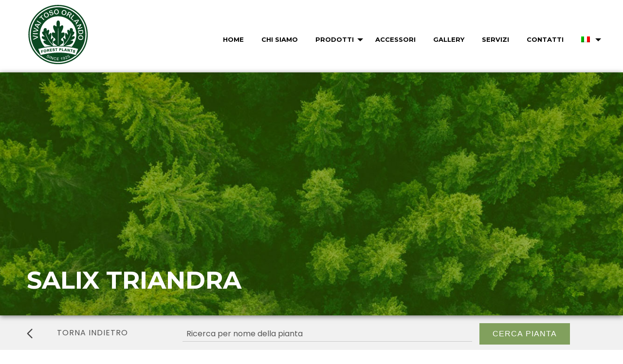

--- FILE ---
content_type: text/html; charset=UTF-8
request_url: https://www.orlandotoso.it/piante/salix-triandra/
body_size: 9053
content:
<!doctype html><html class="no-js"  lang="it-IT"><head><meta charset="utf-8"><meta http-equiv="X-UA-Compatible" content="IE=edge"><meta name="viewport" content="width=device-width, initial-scale=1.0"><meta class="foundation-mq"><link rel="pingback" href="https://www.orlandotoso.it/xmlrpc.php"><link href="https://fonts.googleapis.com/css?family=Montserrat:400,700|Poppins:300,400,700" rel="stylesheet"> <script defer src="https://use.fontawesome.com/releases/v5.0.10/js/all.js" integrity="sha384-slN8GvtUJGnv6ca26v8EzVaR9DC58QEwsIk9q1QXdCU8Yu8ck/tL/5szYlBbqmS+" crossorigin="anonymous"></script> <title>SALIX TRIANDRA &#8211; Vivai Toso</title><meta name='robots' content='max-image-preview:large' /><link rel="alternate" hreflang="it-it" href="https://www.orlandotoso.it/piante/salix-triandra/" /><link rel="alternate" hreflang="en-us" href="https://www.orlandotoso.it/en/piante/salix-triandra/" /><link rel="alternate" hreflang="de-de" href="https://www.orlandotoso.it/de/piante/salix-triandra/" /><link rel="alternate" hreflang="x-default" href="https://www.orlandotoso.it/piante/salix-triandra/" /><link rel="alternate" type="application/rss+xml" title="Vivai Toso &raquo; Feed" href="https://www.orlandotoso.it/feed/" /><link rel="alternate" type="application/rss+xml" title="Vivai Toso &raquo; Feed dei commenti" href="https://www.orlandotoso.it/comments/feed/" /><link rel="alternate" title="oEmbed (JSON)" type="application/json+oembed" href="https://www.orlandotoso.it/wp-json/oembed/1.0/embed?url=https%3A%2F%2Fwww.orlandotoso.it%2Fpiante%2Fsalix-triandra%2F" /><link rel="alternate" title="oEmbed (XML)" type="text/xml+oembed" href="https://www.orlandotoso.it/wp-json/oembed/1.0/embed?url=https%3A%2F%2Fwww.orlandotoso.it%2Fpiante%2Fsalix-triandra%2F&#038;format=xml" /><style id='wp-img-auto-sizes-contain-inline-css' type='text/css'>img:is([sizes=auto i],[sizes^="auto," i]){contain-intrinsic-size:3000px 1500px}
/*# sourceURL=wp-img-auto-sizes-contain-inline-css */</style><style id='wp-emoji-styles-inline-css' type='text/css'>img.wp-smiley, img.emoji {
		display: inline !important;
		border: none !important;
		box-shadow: none !important;
		height: 1em !important;
		width: 1em !important;
		margin: 0 0.07em !important;
		vertical-align: -0.1em !important;
		background: none !important;
		padding: 0 !important;
	}
/*# sourceURL=wp-emoji-styles-inline-css */</style><link rel='stylesheet' id='wp-block-library-css' href='https://www.orlandotoso.it/wp-includes/css/dist/block-library/style.min.css?ver=6.9' type='text/css' media='all' /><style id='global-styles-inline-css' type='text/css'>:root{--wp--preset--aspect-ratio--square: 1;--wp--preset--aspect-ratio--4-3: 4/3;--wp--preset--aspect-ratio--3-4: 3/4;--wp--preset--aspect-ratio--3-2: 3/2;--wp--preset--aspect-ratio--2-3: 2/3;--wp--preset--aspect-ratio--16-9: 16/9;--wp--preset--aspect-ratio--9-16: 9/16;--wp--preset--color--black: #000000;--wp--preset--color--cyan-bluish-gray: #abb8c3;--wp--preset--color--white: #ffffff;--wp--preset--color--pale-pink: #f78da7;--wp--preset--color--vivid-red: #cf2e2e;--wp--preset--color--luminous-vivid-orange: #ff6900;--wp--preset--color--luminous-vivid-amber: #fcb900;--wp--preset--color--light-green-cyan: #7bdcb5;--wp--preset--color--vivid-green-cyan: #00d084;--wp--preset--color--pale-cyan-blue: #8ed1fc;--wp--preset--color--vivid-cyan-blue: #0693e3;--wp--preset--color--vivid-purple: #9b51e0;--wp--preset--gradient--vivid-cyan-blue-to-vivid-purple: linear-gradient(135deg,rgb(6,147,227) 0%,rgb(155,81,224) 100%);--wp--preset--gradient--light-green-cyan-to-vivid-green-cyan: linear-gradient(135deg,rgb(122,220,180) 0%,rgb(0,208,130) 100%);--wp--preset--gradient--luminous-vivid-amber-to-luminous-vivid-orange: linear-gradient(135deg,rgb(252,185,0) 0%,rgb(255,105,0) 100%);--wp--preset--gradient--luminous-vivid-orange-to-vivid-red: linear-gradient(135deg,rgb(255,105,0) 0%,rgb(207,46,46) 100%);--wp--preset--gradient--very-light-gray-to-cyan-bluish-gray: linear-gradient(135deg,rgb(238,238,238) 0%,rgb(169,184,195) 100%);--wp--preset--gradient--cool-to-warm-spectrum: linear-gradient(135deg,rgb(74,234,220) 0%,rgb(151,120,209) 20%,rgb(207,42,186) 40%,rgb(238,44,130) 60%,rgb(251,105,98) 80%,rgb(254,248,76) 100%);--wp--preset--gradient--blush-light-purple: linear-gradient(135deg,rgb(255,206,236) 0%,rgb(152,150,240) 100%);--wp--preset--gradient--blush-bordeaux: linear-gradient(135deg,rgb(254,205,165) 0%,rgb(254,45,45) 50%,rgb(107,0,62) 100%);--wp--preset--gradient--luminous-dusk: linear-gradient(135deg,rgb(255,203,112) 0%,rgb(199,81,192) 50%,rgb(65,88,208) 100%);--wp--preset--gradient--pale-ocean: linear-gradient(135deg,rgb(255,245,203) 0%,rgb(182,227,212) 50%,rgb(51,167,181) 100%);--wp--preset--gradient--electric-grass: linear-gradient(135deg,rgb(202,248,128) 0%,rgb(113,206,126) 100%);--wp--preset--gradient--midnight: linear-gradient(135deg,rgb(2,3,129) 0%,rgb(40,116,252) 100%);--wp--preset--font-size--small: 13px;--wp--preset--font-size--medium: 20px;--wp--preset--font-size--large: 36px;--wp--preset--font-size--x-large: 42px;--wp--preset--spacing--20: 0.44rem;--wp--preset--spacing--30: 0.67rem;--wp--preset--spacing--40: 1rem;--wp--preset--spacing--50: 1.5rem;--wp--preset--spacing--60: 2.25rem;--wp--preset--spacing--70: 3.38rem;--wp--preset--spacing--80: 5.06rem;--wp--preset--shadow--natural: 6px 6px 9px rgba(0, 0, 0, 0.2);--wp--preset--shadow--deep: 12px 12px 50px rgba(0, 0, 0, 0.4);--wp--preset--shadow--sharp: 6px 6px 0px rgba(0, 0, 0, 0.2);--wp--preset--shadow--outlined: 6px 6px 0px -3px rgb(255, 255, 255), 6px 6px rgb(0, 0, 0);--wp--preset--shadow--crisp: 6px 6px 0px rgb(0, 0, 0);}:where(.is-layout-flex){gap: 0.5em;}:where(.is-layout-grid){gap: 0.5em;}body .is-layout-flex{display: flex;}.is-layout-flex{flex-wrap: wrap;align-items: center;}.is-layout-flex > :is(*, div){margin: 0;}body .is-layout-grid{display: grid;}.is-layout-grid > :is(*, div){margin: 0;}:where(.wp-block-columns.is-layout-flex){gap: 2em;}:where(.wp-block-columns.is-layout-grid){gap: 2em;}:where(.wp-block-post-template.is-layout-flex){gap: 1.25em;}:where(.wp-block-post-template.is-layout-grid){gap: 1.25em;}.has-black-color{color: var(--wp--preset--color--black) !important;}.has-cyan-bluish-gray-color{color: var(--wp--preset--color--cyan-bluish-gray) !important;}.has-white-color{color: var(--wp--preset--color--white) !important;}.has-pale-pink-color{color: var(--wp--preset--color--pale-pink) !important;}.has-vivid-red-color{color: var(--wp--preset--color--vivid-red) !important;}.has-luminous-vivid-orange-color{color: var(--wp--preset--color--luminous-vivid-orange) !important;}.has-luminous-vivid-amber-color{color: var(--wp--preset--color--luminous-vivid-amber) !important;}.has-light-green-cyan-color{color: var(--wp--preset--color--light-green-cyan) !important;}.has-vivid-green-cyan-color{color: var(--wp--preset--color--vivid-green-cyan) !important;}.has-pale-cyan-blue-color{color: var(--wp--preset--color--pale-cyan-blue) !important;}.has-vivid-cyan-blue-color{color: var(--wp--preset--color--vivid-cyan-blue) !important;}.has-vivid-purple-color{color: var(--wp--preset--color--vivid-purple) !important;}.has-black-background-color{background-color: var(--wp--preset--color--black) !important;}.has-cyan-bluish-gray-background-color{background-color: var(--wp--preset--color--cyan-bluish-gray) !important;}.has-white-background-color{background-color: var(--wp--preset--color--white) !important;}.has-pale-pink-background-color{background-color: var(--wp--preset--color--pale-pink) !important;}.has-vivid-red-background-color{background-color: var(--wp--preset--color--vivid-red) !important;}.has-luminous-vivid-orange-background-color{background-color: var(--wp--preset--color--luminous-vivid-orange) !important;}.has-luminous-vivid-amber-background-color{background-color: var(--wp--preset--color--luminous-vivid-amber) !important;}.has-light-green-cyan-background-color{background-color: var(--wp--preset--color--light-green-cyan) !important;}.has-vivid-green-cyan-background-color{background-color: var(--wp--preset--color--vivid-green-cyan) !important;}.has-pale-cyan-blue-background-color{background-color: var(--wp--preset--color--pale-cyan-blue) !important;}.has-vivid-cyan-blue-background-color{background-color: var(--wp--preset--color--vivid-cyan-blue) !important;}.has-vivid-purple-background-color{background-color: var(--wp--preset--color--vivid-purple) !important;}.has-black-border-color{border-color: var(--wp--preset--color--black) !important;}.has-cyan-bluish-gray-border-color{border-color: var(--wp--preset--color--cyan-bluish-gray) !important;}.has-white-border-color{border-color: var(--wp--preset--color--white) !important;}.has-pale-pink-border-color{border-color: var(--wp--preset--color--pale-pink) !important;}.has-vivid-red-border-color{border-color: var(--wp--preset--color--vivid-red) !important;}.has-luminous-vivid-orange-border-color{border-color: var(--wp--preset--color--luminous-vivid-orange) !important;}.has-luminous-vivid-amber-border-color{border-color: var(--wp--preset--color--luminous-vivid-amber) !important;}.has-light-green-cyan-border-color{border-color: var(--wp--preset--color--light-green-cyan) !important;}.has-vivid-green-cyan-border-color{border-color: var(--wp--preset--color--vivid-green-cyan) !important;}.has-pale-cyan-blue-border-color{border-color: var(--wp--preset--color--pale-cyan-blue) !important;}.has-vivid-cyan-blue-border-color{border-color: var(--wp--preset--color--vivid-cyan-blue) !important;}.has-vivid-purple-border-color{border-color: var(--wp--preset--color--vivid-purple) !important;}.has-vivid-cyan-blue-to-vivid-purple-gradient-background{background: var(--wp--preset--gradient--vivid-cyan-blue-to-vivid-purple) !important;}.has-light-green-cyan-to-vivid-green-cyan-gradient-background{background: var(--wp--preset--gradient--light-green-cyan-to-vivid-green-cyan) !important;}.has-luminous-vivid-amber-to-luminous-vivid-orange-gradient-background{background: var(--wp--preset--gradient--luminous-vivid-amber-to-luminous-vivid-orange) !important;}.has-luminous-vivid-orange-to-vivid-red-gradient-background{background: var(--wp--preset--gradient--luminous-vivid-orange-to-vivid-red) !important;}.has-very-light-gray-to-cyan-bluish-gray-gradient-background{background: var(--wp--preset--gradient--very-light-gray-to-cyan-bluish-gray) !important;}.has-cool-to-warm-spectrum-gradient-background{background: var(--wp--preset--gradient--cool-to-warm-spectrum) !important;}.has-blush-light-purple-gradient-background{background: var(--wp--preset--gradient--blush-light-purple) !important;}.has-blush-bordeaux-gradient-background{background: var(--wp--preset--gradient--blush-bordeaux) !important;}.has-luminous-dusk-gradient-background{background: var(--wp--preset--gradient--luminous-dusk) !important;}.has-pale-ocean-gradient-background{background: var(--wp--preset--gradient--pale-ocean) !important;}.has-electric-grass-gradient-background{background: var(--wp--preset--gradient--electric-grass) !important;}.has-midnight-gradient-background{background: var(--wp--preset--gradient--midnight) !important;}.has-small-font-size{font-size: var(--wp--preset--font-size--small) !important;}.has-medium-font-size{font-size: var(--wp--preset--font-size--medium) !important;}.has-large-font-size{font-size: var(--wp--preset--font-size--large) !important;}.has-x-large-font-size{font-size: var(--wp--preset--font-size--x-large) !important;}
/*# sourceURL=global-styles-inline-css */</style><style id='classic-theme-styles-inline-css' type='text/css'>/*! This file is auto-generated */
.wp-block-button__link{color:#fff;background-color:#32373c;border-radius:9999px;box-shadow:none;text-decoration:none;padding:calc(.667em + 2px) calc(1.333em + 2px);font-size:1.125em}.wp-block-file__button{background:#32373c;color:#fff;text-decoration:none}
/*# sourceURL=/wp-includes/css/classic-themes.min.css */</style><link rel='stylesheet' id='contact-form-7-css' href='https://www.orlandotoso.it/wp-content/cache/autoptimize/autoptimize_single_64ac31699f5326cb3c76122498b76f66.php?ver=6.1.4' type='text/css' media='all' /><link rel='stylesheet' id='wpml-menu-item-0-css' href='https://www.orlandotoso.it/wp-content/plugins/sitepress-multilingual-cms/templates/language-switchers/menu-item/style.min.css?ver=1' type='text/css' media='all' /><link rel='stylesheet' id='search-filter-plugin-styles-css' href='https://www.orlandotoso.it/wp-content/plugins/search-filter-pro/public/assets/css/search-filter.min.css?ver=2.5.21' type='text/css' media='all' /><link rel='stylesheet' id='cms-navigation-style-base-css' href='https://www.orlandotoso.it/wp-content/cache/autoptimize/autoptimize_single_7e1007fa3b22a2dd6d76e09093990e56.php?ver=1.5.6' type='text/css' media='screen' /><link rel='stylesheet' id='cms-navigation-style-css' href='https://www.orlandotoso.it/wp-content/cache/autoptimize/autoptimize_single_bead30b2dc0d930e1790c7346a37e1d6.php?ver=1.5.6' type='text/css' media='screen' /><link rel='stylesheet' id='parent-style-css' href='https://www.orlandotoso.it/wp-content/cache/autoptimize/autoptimize_single_f958c7ccac89e185e4d79cc42943db13.php?ver=6.9' type='text/css' media='all' /><link rel='stylesheet' id='site-css-css' href='https://www.orlandotoso.it/wp-content/cache/autoptimize/autoptimize_single_a8bb1abe20d6c38eb62895d6ea62da95.php?ver=6.9' type='text/css' media='all' /><link rel='stylesheet' id='foundation-css-css' href='https://www.orlandotoso.it/wp-content/themes/JointsWP-CSS-master/vendor/foundation-sites/dist/css/foundation.min.css?ver=6.9' type='text/css' media='all' /><link rel='stylesheet' id='child-style-css' href='https://www.orlandotoso.it/wp-content/cache/autoptimize/autoptimize_single_6dc467650d590ed3dd471e8c9cadc486.php?ver=6.9' type='text/css' media='all' /><link rel='stylesheet' id='icofont-css' href='https://www.orlandotoso.it/wp-content/cache/autoptimize/autoptimize_single_f67419183cdbb725483c1513d8d9ec73.php?ver=6.9' type='text/css' media='all' /><link rel='stylesheet' id='aos-css' href='https://www.orlandotoso.it/wp-content/cache/autoptimize/autoptimize_single_847da8fca8060ca1a70f976aab1210b9.php?ver=6.9' type='text/css' media='all' /><link rel='stylesheet' id='motion-ui-css-css' href='https://www.orlandotoso.it/wp-content/themes/JointsWP-CSS-master/vendor/motion-ui/dist/motion-ui.min.css?ver=6.9' type='text/css' media='all' /> <script type="text/javascript" src="https://www.orlandotoso.it/wp-includes/js/jquery/jquery.min.js?ver=3.7.1" id="jquery-core-js"></script> <script defer type="text/javascript" src="https://www.orlandotoso.it/wp-includes/js/jquery/jquery-migrate.min.js?ver=3.4.1" id="jquery-migrate-js"></script> <script defer id="search-filter-plugin-build-js-extra" src="[data-uri]"></script> <script defer type="text/javascript" src="https://www.orlandotoso.it/wp-content/plugins/search-filter-pro/public/assets/js/search-filter-build.min.js?ver=2.5.21" id="search-filter-plugin-build-js"></script> <script type="text/javascript" src="https://www.orlandotoso.it/wp-content/plugins/search-filter-pro/public/assets/js/chosen.jquery.min.js?ver=2.5.21" id="search-filter-plugin-chosen-js"></script> <link rel="https://api.w.org/" href="https://www.orlandotoso.it/wp-json/" /><link rel="canonical" href="https://www.orlandotoso.it/piante/salix-triandra/" /><link rel='shortlink' href='https://www.orlandotoso.it/?p=3370' /><meta name="generator" content="WPML ver:4.8.6 stt:1,3,27;" /><meta name="generator" content="Powered by Slider Revolution 6.7.18 - responsive, Mobile-Friendly Slider Plugin for WordPress with comfortable drag and drop interface." /><link rel="icon" href="https://www.orlandotoso.it/wp-content/uploads/2019/01/cropped-001a-toso-logo-1-32x32.png" sizes="32x32" /><link rel="icon" href="https://www.orlandotoso.it/wp-content/uploads/2019/01/cropped-001a-toso-logo-1-192x192.png" sizes="192x192" /><link rel="apple-touch-icon" href="https://www.orlandotoso.it/wp-content/uploads/2019/01/cropped-001a-toso-logo-1-180x180.png" /><meta name="msapplication-TileImage" content="https://www.orlandotoso.it/wp-content/uploads/2019/01/cropped-001a-toso-logo-1-270x270.png" />  <script defer src="https://www.googletagmanager.com/gtag/js?id=UA-140885533-1"></script> <script defer src="[data-uri]"></script> <script defer src="[data-uri]"></script> <link rel='stylesheet' id='rs-plugin-settings-css' href='https://www.orlandotoso.it/wp-content/cache/autoptimize/autoptimize_single_08f3fa5cd7040c88c7ddf43deadde2a9.php?ver=6.7.18' type='text/css' media='all' /><style id='rs-plugin-settings-inline-css' type='text/css'>#rs-demo-id {}
/*# sourceURL=rs-plugin-settings-inline-css */</style></head><body class="wp-singular product-template-default single single-product postid-3370 wp-custom-logo wp-theme-JointsWP-CSS-master wp-child-theme-vivaitoso"><header class="banner navbar navbar-default navbar-static-top " role="banner" data-sticky-container><div class="" style="width:100%; background: #fff;" data-top-anchor="1" data-btm-anchor="content:bottom"><div class="title-bar" style="display: none;" data-responsive-toggle="main-menu" data-hide-for="medium"> <a href="https://www.orlandotoso.it"> <img src="https://www.orlandotoso.it/wp-content/uploads/2019/01/cropped-001a-toso-logo-126.png"> </a> <button class="menu-icon" type="button" data-toggle></button></div><div class="top-bar grid-container" id="main-menu"><div  class="row"><div class="top-bar-left shrink cell show-for-medium"><ul class="menu"><li> <a href="https://www.orlandotoso.it"> <img src="https://www.orlandotoso.it/wp-content/uploads/2019/01/cropped-001a-toso-logo-126.png"> </a></li></ul></div><div class="top-bar-right auto cell"><ul id="menu-menu-home" class="vertical medium-horizontal menu right right-menu" data-responsive-menu="drilldown medium-dropdown"><li id="menu-item-77" class="menu-item menu-item-type-post_type menu-item-object-page menu-item-home menu-item-77"><a href="https://www.orlandotoso.it/">Home</a></li><li id="menu-item-132" class="menu-item menu-item-type-post_type menu-item-object-page menu-item-132"><a href="https://www.orlandotoso.it/chi-siamo/">Chi Siamo</a></li><li id="menu-item-847" class="menu-item menu-item-type-post_type menu-item-object-page menu-item-has-children menu-item-847"><a href="https://www.orlandotoso.it/prodotti/">Prodotti</a><ul class="menu"><li id="menu-item-5213" class="menu-item menu-item-type-post_type menu-item-object-page menu-item-5213"><a href="https://www.orlandotoso.it/prodotti/">I nostri prodotti</a></li><li id="menu-item-5212" class="menu-item menu-item-type-custom menu-item-object-custom menu-item-5212"><a target="_blank" href="https://www.orlandotoso.it/wp-content/uploads/2025/01/STOCK-LIST-2024-2025.pdf">Scarica la stock-list</a></li></ul></li><li id="menu-item-4715" class="menu-item menu-item-type-post_type menu-item-object-page menu-item-4715"><a href="https://www.orlandotoso.it/accessori/">Accessori</a></li><li id="menu-item-3783" class="menu-item menu-item-type-post_type menu-item-object-page menu-item-3783"><a href="https://www.orlandotoso.it/gallery/">Gallery</a></li><li id="menu-item-131" class="menu-item menu-item-type-post_type menu-item-object-page menu-item-131"><a href="https://www.orlandotoso.it/servizi/">Servizi</a></li><li id="menu-item-129" class="menu-item menu-item-type-post_type menu-item-object-page menu-item-129"><a href="https://www.orlandotoso.it/contatti/">Contatti</a></li><li id="menu-item-wpml-ls-3-it" class="menu-item wpml-ls-slot-3 wpml-ls-item wpml-ls-item-it wpml-ls-current-language wpml-ls-menu-item wpml-ls-first-item menu-item-type-wpml_ls_menu_item menu-item-object-wpml_ls_menu_item menu-item-has-children menu-item-wpml-ls-3-it"><a href="https://www.orlandotoso.it/piante/salix-triandra/" role="menuitem"><img
 class="wpml-ls-flag"
 src="https://www.orlandotoso.it/wp-content/plugins/sitepress-multilingual-cms/res/flags/it.png"
 alt="Italiano" 
 /></a><ul class="menu"><li id="menu-item-wpml-ls-3-en" class="menu-item wpml-ls-slot-3 wpml-ls-item wpml-ls-item-en wpml-ls-menu-item menu-item-type-wpml_ls_menu_item menu-item-object-wpml_ls_menu_item menu-item-wpml-ls-3-en"><a href="https://www.orlandotoso.it/en/piante/salix-triandra/" title="Passa a Inglese" aria-label="Passa a Inglese" role="menuitem"><img
 class="wpml-ls-flag"
 src="https://www.orlandotoso.it/wp-content/plugins/sitepress-multilingual-cms/res/flags/en.png"
 alt="Inglese" 
 /></a></li><li id="menu-item-wpml-ls-3-de" class="menu-item wpml-ls-slot-3 wpml-ls-item wpml-ls-item-de wpml-ls-menu-item wpml-ls-last-item menu-item-type-wpml_ls_menu_item menu-item-object-wpml_ls_menu_item menu-item-wpml-ls-3-de"><a href="https://www.orlandotoso.it/de/piante/salix-triandra/" title="Passa a Tedesco" aria-label="Passa a Tedesco" role="menuitem"><img
 class="wpml-ls-flag"
 src="https://www.orlandotoso.it/wp-content/plugins/sitepress-multilingual-cms/res/flags/de.png"
 alt="Tedesco" 
 /></a></li></ul></li></ul></div></div></div></div></header><div id="content"><div id="inner-content"><div class="slider-shadow"></div><div class="slider-shadow product-header"><div class="row "><div class="small-12 columns product-title"><h1>SALIX TRIANDRA</h1></div></div></div><div id="go-back-row"><div class="row"><div class="small-12 medium-3 columns"> <a href="javascript:history.back();"> <img src="https://www.orlandotoso.it/wp-content/themes/vivaitoso/img/arrow_left.png"> torna indietro </a></div><div class="small-12 medium-9 columns ricerca"><form data-sf-form-id='849' data-is-rtl='0' data-maintain-state='' data-results-url='https://www.orlandotoso.it/?sfid=849' data-ajax-url='https://www.orlandotoso.it/?sfid=849&amp;sf_data=results' data-ajax-form-url='https://www.orlandotoso.it/?sfid=849&amp;sf_action=get_data&amp;sf_data=form' data-display-result-method='archive' data-use-history-api='1' data-template-loaded='0' data-lang-code='it' data-ajax='1' data-ajax-data-type='html' data-ajax-links-selector='.pagination a' data-ajax-target='#main' data-ajax-pagination-type='normal' data-update-ajax-url='1' data-only-results-ajax='1' data-scroll-to-pos='0' data-init-paged='1' data-auto-update='' action='https://www.orlandotoso.it/?sfid=849' method='post' class='searchandfilter' id='search-filter-form-849' autocomplete='off' data-instance-count='1'><ul><li class="sf-field-search" data-sf-field-name="search" data-sf-field-type="search" data-sf-field-input-type=""> <label> <input placeholder="Ricerca per nome della pianta" name="_sf_search[]" class="sf-input-text" type="text" value="" title=""></label></li><li class="sf-field-submit" data-sf-field-name="submit" data-sf-field-type="submit" data-sf-field-input-type=""><input type="submit" name="_sf_submit" value="Cerca pianta"></li></ul></form></div></div></div><div class="row product-info"><div class="small-12 medium-8 columns"></div><div class="small-12 medium-4 columns specs"></div></div><div class="row product-sizes"></div><div id="go-back-row"><div class="row"><div class="small-12 medium-3 columns"> <a href="javascript:history.back();"> <img src="https://www.orlandotoso.it/wp-content/themes/vivaitoso/img/arrow_left.png"> torna indietro </a></div><div class="small-12 medium-9 columns ricerca"><form data-sf-form-id='849' data-is-rtl='0' data-maintain-state='' data-results-url='https://www.orlandotoso.it/?sfid=849' data-ajax-url='https://www.orlandotoso.it/?sfid=849&amp;sf_data=results' data-ajax-form-url='https://www.orlandotoso.it/?sfid=849&amp;sf_action=get_data&amp;sf_data=form' data-display-result-method='archive' data-use-history-api='1' data-template-loaded='0' data-lang-code='it' data-ajax='1' data-ajax-data-type='html' data-ajax-links-selector='.pagination a' data-ajax-target='#main' data-ajax-pagination-type='normal' data-update-ajax-url='1' data-only-results-ajax='1' data-scroll-to-pos='0' data-init-paged='1' data-auto-update='' action='https://www.orlandotoso.it/?sfid=849' method='post' class='searchandfilter' id='search-filter-form-849' autocomplete='off' data-instance-count='2'><ul><li class="sf-field-search" data-sf-field-name="search" data-sf-field-type="search" data-sf-field-input-type=""> <label> <input placeholder="Ricerca per nome della pianta" name="_sf_search[]" class="sf-input-text" type="text" value="" title=""></label></li><li class="sf-field-submit" data-sf-field-name="submit" data-sf-field-type="submit" data-sf-field-input-type=""><input type="submit" name="_sf_submit" value="Cerca pianta"></li></ul></form></div></div></div></div></div><footer class="footer" role="contentinfo"><div data-aos="fade-up" id="inner-footer" class="row"><div class="small-12 medium-3 columns"><h2 style="font-weight: bold;">vivai Toso Orlando<br> Soc. Agricola</h2><p> Via Cappuccini, 6<br /> 31037 Bessica di Loria (TV)<br /> Italia<br /> <br /> Tel: <a href="tel:+390423470345">+39 0423 470345</a><br /> Fax: +39 0423 470946<br /> <a href="mailto:info@orlandotoso.it">info@orlandotoso.it</a></p></div><div class="small-12 medium-3 columns"><h2>Servizi</h2><div class="claim"><ul><li>Produzione e vendita</li><li>Logistica veloce</li><li>Produzione su contratto</li><li>Certificazione di provenienza</li><li>Possibilità invio/consegna piante sfuse o pallet</li><li>Consegna espressa</li><li>Stoccaggio frigo e normale</li></ul></div></div><div class="small-12 medium-3 columns"><p> Dal 1925 specialisti nella riforestazione e nel restauro ambientale <br /> <br /> Servizi dedicati agli operatori del settore forestale.<br /> <br /></p></div></div><div id="menu-footer"><div  class="row"><div class="large-12 medium-12 columns"><nav role="navigation"></nav></div></div></footer></div>  <script type="speculationrules">{"prefetch":[{"source":"document","where":{"and":[{"href_matches":"/*"},{"not":{"href_matches":["/wp-*.php","/wp-admin/*","/wp-content/uploads/*","/wp-content/*","/wp-content/plugins/*","/wp-content/themes/vivaitoso/*","/wp-content/themes/JointsWP-CSS-master/*","/*\\?(.+)"]}},{"not":{"selector_matches":"a[rel~=\"nofollow\"]"}},{"not":{"selector_matches":".no-prefetch, .no-prefetch a"}}]},"eagerness":"conservative"}]}</script> <script type="text/javascript" src="https://www.orlandotoso.it/wp-includes/js/dist/hooks.min.js?ver=dd5603f07f9220ed27f1" id="wp-hooks-js"></script> <script type="text/javascript" src="https://www.orlandotoso.it/wp-includes/js/dist/i18n.min.js?ver=c26c3dc7bed366793375" id="wp-i18n-js"></script> <script defer id="wp-i18n-js-after" src="[data-uri]"></script> <script defer type="text/javascript" src="https://www.orlandotoso.it/wp-content/cache/autoptimize/autoptimize_single_96e7dc3f0e8559e4a3f3ca40b17ab9c3.php?ver=6.1.4" id="swv-js"></script> <script defer id="contact-form-7-js-translations" src="[data-uri]"></script> <script defer id="contact-form-7-js-before" src="[data-uri]"></script> <script defer type="text/javascript" src="https://www.orlandotoso.it/wp-content/cache/autoptimize/autoptimize_single_2912c657d0592cc532dff73d0d2ce7bb.php?ver=6.1.4" id="contact-form-7-js"></script> <script defer type="text/javascript" src="https://www.orlandotoso.it/wp-includes/js/jquery/ui/core.min.js?ver=1.13.3" id="jquery-ui-core-js"></script> <script defer type="text/javascript" src="https://www.orlandotoso.it/wp-includes/js/jquery/ui/datepicker.min.js?ver=1.13.3" id="jquery-ui-datepicker-js"></script> <script defer id="jquery-ui-datepicker-js-after" src="[data-uri]"></script> <script defer type="text/javascript" src="https://www.google.com/recaptcha/api.js?render=6Le7eOcUAAAAAAKR6O8xkNZZxHiF__B1jhiVmqH0&amp;ver=3.0" id="google-recaptcha-js"></script> <script type="text/javascript" src="https://www.orlandotoso.it/wp-includes/js/dist/vendor/wp-polyfill.min.js?ver=3.15.0" id="wp-polyfill-js"></script> <script defer id="wpcf7-recaptcha-js-before" src="[data-uri]"></script> <script defer type="text/javascript" src="https://www.orlandotoso.it/wp-content/cache/autoptimize/autoptimize_single_ec0187677793456f98473f49d9e9b95f.php?ver=6.1.4" id="wpcf7-recaptcha-js"></script> <script defer type="text/javascript" src="https://www.orlandotoso.it/wp-content/themes/JointsWP-CSS-master/vendor/what-input/dist/what-input.min.js?ver=6.9" id="what-input-js"></script> <script defer type="text/javascript" src="https://www.orlandotoso.it/wp-content/themes/JointsWP-CSS-master/vendor/foundation-sites/dist/js/foundation.min.js?ver=6.3.1" id="foundation-js-js"></script> <script defer type="text/javascript" src="https://www.orlandotoso.it/wp-content/cache/autoptimize/autoptimize_single_6e3dcc982c4a8de43b3370b952ba8675.php?ver=6.9" id="site-js-js"></script> <script defer type="text/javascript" src="https://www.orlandotoso.it/wp-content/themes/vivaitoso/js/slick.min.js?ver=1.3.15" id="slick-js-js"></script> <script defer type="text/javascript" src="https://www.orlandotoso.it/wp-content/cache/autoptimize/autoptimize_single_70b4897108480dbe11c443c2ab7679c9.php?ver=2.1.1" id="aos-js-js"></script> <script defer type="text/javascript" src="https://www.orlandotoso.it/wp-content/cache/autoptimize/autoptimize_single_2fc7450906aed84bd9c23e078e5d2336.php?ver=0.0.1" id="custom-js-js"></script> <script id="wp-emoji-settings" type="application/json">{"baseUrl":"https://s.w.org/images/core/emoji/17.0.2/72x72/","ext":".png","svgUrl":"https://s.w.org/images/core/emoji/17.0.2/svg/","svgExt":".svg","source":{"concatemoji":"https://www.orlandotoso.it/wp-includes/js/wp-emoji-release.min.js?ver=6.9"}}</script> <script type="module">/*! This file is auto-generated */
const a=JSON.parse(document.getElementById("wp-emoji-settings").textContent),o=(window._wpemojiSettings=a,"wpEmojiSettingsSupports"),s=["flag","emoji"];function i(e){try{var t={supportTests:e,timestamp:(new Date).valueOf()};sessionStorage.setItem(o,JSON.stringify(t))}catch(e){}}function c(e,t,n){e.clearRect(0,0,e.canvas.width,e.canvas.height),e.fillText(t,0,0);t=new Uint32Array(e.getImageData(0,0,e.canvas.width,e.canvas.height).data);e.clearRect(0,0,e.canvas.width,e.canvas.height),e.fillText(n,0,0);const a=new Uint32Array(e.getImageData(0,0,e.canvas.width,e.canvas.height).data);return t.every((e,t)=>e===a[t])}function p(e,t){e.clearRect(0,0,e.canvas.width,e.canvas.height),e.fillText(t,0,0);var n=e.getImageData(16,16,1,1);for(let e=0;e<n.data.length;e++)if(0!==n.data[e])return!1;return!0}function u(e,t,n,a){switch(t){case"flag":return n(e,"\ud83c\udff3\ufe0f\u200d\u26a7\ufe0f","\ud83c\udff3\ufe0f\u200b\u26a7\ufe0f")?!1:!n(e,"\ud83c\udde8\ud83c\uddf6","\ud83c\udde8\u200b\ud83c\uddf6")&&!n(e,"\ud83c\udff4\udb40\udc67\udb40\udc62\udb40\udc65\udb40\udc6e\udb40\udc67\udb40\udc7f","\ud83c\udff4\u200b\udb40\udc67\u200b\udb40\udc62\u200b\udb40\udc65\u200b\udb40\udc6e\u200b\udb40\udc67\u200b\udb40\udc7f");case"emoji":return!a(e,"\ud83e\u1fac8")}return!1}function f(e,t,n,a){let r;const o=(r="undefined"!=typeof WorkerGlobalScope&&self instanceof WorkerGlobalScope?new OffscreenCanvas(300,150):document.createElement("canvas")).getContext("2d",{willReadFrequently:!0}),s=(o.textBaseline="top",o.font="600 32px Arial",{});return e.forEach(e=>{s[e]=t(o,e,n,a)}),s}function r(e){var t=document.createElement("script");t.src=e,t.defer=!0,document.head.appendChild(t)}a.supports={everything:!0,everythingExceptFlag:!0},new Promise(t=>{let n=function(){try{var e=JSON.parse(sessionStorage.getItem(o));if("object"==typeof e&&"number"==typeof e.timestamp&&(new Date).valueOf()<e.timestamp+604800&&"object"==typeof e.supportTests)return e.supportTests}catch(e){}return null}();if(!n){if("undefined"!=typeof Worker&&"undefined"!=typeof OffscreenCanvas&&"undefined"!=typeof URL&&URL.createObjectURL&&"undefined"!=typeof Blob)try{var e="postMessage("+f.toString()+"("+[JSON.stringify(s),u.toString(),c.toString(),p.toString()].join(",")+"));",a=new Blob([e],{type:"text/javascript"});const r=new Worker(URL.createObjectURL(a),{name:"wpTestEmojiSupports"});return void(r.onmessage=e=>{i(n=e.data),r.terminate(),t(n)})}catch(e){}i(n=f(s,u,c,p))}t(n)}).then(e=>{for(const n in e)a.supports[n]=e[n],a.supports.everything=a.supports.everything&&a.supports[n],"flag"!==n&&(a.supports.everythingExceptFlag=a.supports.everythingExceptFlag&&a.supports[n]);var t;a.supports.everythingExceptFlag=a.supports.everythingExceptFlag&&!a.supports.flag,a.supports.everything||((t=a.source||{}).concatemoji?r(t.concatemoji):t.wpemoji&&t.twemoji&&(r(t.twemoji),r(t.wpemoji)))});
//# sourceURL=https://www.orlandotoso.it/wp-includes/js/wp-emoji-loader.min.js</script> </body></html> 

--- FILE ---
content_type: text/html; charset=utf-8
request_url: https://www.google.com/recaptcha/api2/anchor?ar=1&k=6Le7eOcUAAAAAAKR6O8xkNZZxHiF__B1jhiVmqH0&co=aHR0cHM6Ly93d3cub3JsYW5kb3Rvc28uaXQ6NDQz&hl=en&v=N67nZn4AqZkNcbeMu4prBgzg&size=invisible&anchor-ms=20000&execute-ms=30000&cb=hs37rrd8b4lx
body_size: 48556
content:
<!DOCTYPE HTML><html dir="ltr" lang="en"><head><meta http-equiv="Content-Type" content="text/html; charset=UTF-8">
<meta http-equiv="X-UA-Compatible" content="IE=edge">
<title>reCAPTCHA</title>
<style type="text/css">
/* cyrillic-ext */
@font-face {
  font-family: 'Roboto';
  font-style: normal;
  font-weight: 400;
  font-stretch: 100%;
  src: url(//fonts.gstatic.com/s/roboto/v48/KFO7CnqEu92Fr1ME7kSn66aGLdTylUAMa3GUBHMdazTgWw.woff2) format('woff2');
  unicode-range: U+0460-052F, U+1C80-1C8A, U+20B4, U+2DE0-2DFF, U+A640-A69F, U+FE2E-FE2F;
}
/* cyrillic */
@font-face {
  font-family: 'Roboto';
  font-style: normal;
  font-weight: 400;
  font-stretch: 100%;
  src: url(//fonts.gstatic.com/s/roboto/v48/KFO7CnqEu92Fr1ME7kSn66aGLdTylUAMa3iUBHMdazTgWw.woff2) format('woff2');
  unicode-range: U+0301, U+0400-045F, U+0490-0491, U+04B0-04B1, U+2116;
}
/* greek-ext */
@font-face {
  font-family: 'Roboto';
  font-style: normal;
  font-weight: 400;
  font-stretch: 100%;
  src: url(//fonts.gstatic.com/s/roboto/v48/KFO7CnqEu92Fr1ME7kSn66aGLdTylUAMa3CUBHMdazTgWw.woff2) format('woff2');
  unicode-range: U+1F00-1FFF;
}
/* greek */
@font-face {
  font-family: 'Roboto';
  font-style: normal;
  font-weight: 400;
  font-stretch: 100%;
  src: url(//fonts.gstatic.com/s/roboto/v48/KFO7CnqEu92Fr1ME7kSn66aGLdTylUAMa3-UBHMdazTgWw.woff2) format('woff2');
  unicode-range: U+0370-0377, U+037A-037F, U+0384-038A, U+038C, U+038E-03A1, U+03A3-03FF;
}
/* math */
@font-face {
  font-family: 'Roboto';
  font-style: normal;
  font-weight: 400;
  font-stretch: 100%;
  src: url(//fonts.gstatic.com/s/roboto/v48/KFO7CnqEu92Fr1ME7kSn66aGLdTylUAMawCUBHMdazTgWw.woff2) format('woff2');
  unicode-range: U+0302-0303, U+0305, U+0307-0308, U+0310, U+0312, U+0315, U+031A, U+0326-0327, U+032C, U+032F-0330, U+0332-0333, U+0338, U+033A, U+0346, U+034D, U+0391-03A1, U+03A3-03A9, U+03B1-03C9, U+03D1, U+03D5-03D6, U+03F0-03F1, U+03F4-03F5, U+2016-2017, U+2034-2038, U+203C, U+2040, U+2043, U+2047, U+2050, U+2057, U+205F, U+2070-2071, U+2074-208E, U+2090-209C, U+20D0-20DC, U+20E1, U+20E5-20EF, U+2100-2112, U+2114-2115, U+2117-2121, U+2123-214F, U+2190, U+2192, U+2194-21AE, U+21B0-21E5, U+21F1-21F2, U+21F4-2211, U+2213-2214, U+2216-22FF, U+2308-230B, U+2310, U+2319, U+231C-2321, U+2336-237A, U+237C, U+2395, U+239B-23B7, U+23D0, U+23DC-23E1, U+2474-2475, U+25AF, U+25B3, U+25B7, U+25BD, U+25C1, U+25CA, U+25CC, U+25FB, U+266D-266F, U+27C0-27FF, U+2900-2AFF, U+2B0E-2B11, U+2B30-2B4C, U+2BFE, U+3030, U+FF5B, U+FF5D, U+1D400-1D7FF, U+1EE00-1EEFF;
}
/* symbols */
@font-face {
  font-family: 'Roboto';
  font-style: normal;
  font-weight: 400;
  font-stretch: 100%;
  src: url(//fonts.gstatic.com/s/roboto/v48/KFO7CnqEu92Fr1ME7kSn66aGLdTylUAMaxKUBHMdazTgWw.woff2) format('woff2');
  unicode-range: U+0001-000C, U+000E-001F, U+007F-009F, U+20DD-20E0, U+20E2-20E4, U+2150-218F, U+2190, U+2192, U+2194-2199, U+21AF, U+21E6-21F0, U+21F3, U+2218-2219, U+2299, U+22C4-22C6, U+2300-243F, U+2440-244A, U+2460-24FF, U+25A0-27BF, U+2800-28FF, U+2921-2922, U+2981, U+29BF, U+29EB, U+2B00-2BFF, U+4DC0-4DFF, U+FFF9-FFFB, U+10140-1018E, U+10190-1019C, U+101A0, U+101D0-101FD, U+102E0-102FB, U+10E60-10E7E, U+1D2C0-1D2D3, U+1D2E0-1D37F, U+1F000-1F0FF, U+1F100-1F1AD, U+1F1E6-1F1FF, U+1F30D-1F30F, U+1F315, U+1F31C, U+1F31E, U+1F320-1F32C, U+1F336, U+1F378, U+1F37D, U+1F382, U+1F393-1F39F, U+1F3A7-1F3A8, U+1F3AC-1F3AF, U+1F3C2, U+1F3C4-1F3C6, U+1F3CA-1F3CE, U+1F3D4-1F3E0, U+1F3ED, U+1F3F1-1F3F3, U+1F3F5-1F3F7, U+1F408, U+1F415, U+1F41F, U+1F426, U+1F43F, U+1F441-1F442, U+1F444, U+1F446-1F449, U+1F44C-1F44E, U+1F453, U+1F46A, U+1F47D, U+1F4A3, U+1F4B0, U+1F4B3, U+1F4B9, U+1F4BB, U+1F4BF, U+1F4C8-1F4CB, U+1F4D6, U+1F4DA, U+1F4DF, U+1F4E3-1F4E6, U+1F4EA-1F4ED, U+1F4F7, U+1F4F9-1F4FB, U+1F4FD-1F4FE, U+1F503, U+1F507-1F50B, U+1F50D, U+1F512-1F513, U+1F53E-1F54A, U+1F54F-1F5FA, U+1F610, U+1F650-1F67F, U+1F687, U+1F68D, U+1F691, U+1F694, U+1F698, U+1F6AD, U+1F6B2, U+1F6B9-1F6BA, U+1F6BC, U+1F6C6-1F6CF, U+1F6D3-1F6D7, U+1F6E0-1F6EA, U+1F6F0-1F6F3, U+1F6F7-1F6FC, U+1F700-1F7FF, U+1F800-1F80B, U+1F810-1F847, U+1F850-1F859, U+1F860-1F887, U+1F890-1F8AD, U+1F8B0-1F8BB, U+1F8C0-1F8C1, U+1F900-1F90B, U+1F93B, U+1F946, U+1F984, U+1F996, U+1F9E9, U+1FA00-1FA6F, U+1FA70-1FA7C, U+1FA80-1FA89, U+1FA8F-1FAC6, U+1FACE-1FADC, U+1FADF-1FAE9, U+1FAF0-1FAF8, U+1FB00-1FBFF;
}
/* vietnamese */
@font-face {
  font-family: 'Roboto';
  font-style: normal;
  font-weight: 400;
  font-stretch: 100%;
  src: url(//fonts.gstatic.com/s/roboto/v48/KFO7CnqEu92Fr1ME7kSn66aGLdTylUAMa3OUBHMdazTgWw.woff2) format('woff2');
  unicode-range: U+0102-0103, U+0110-0111, U+0128-0129, U+0168-0169, U+01A0-01A1, U+01AF-01B0, U+0300-0301, U+0303-0304, U+0308-0309, U+0323, U+0329, U+1EA0-1EF9, U+20AB;
}
/* latin-ext */
@font-face {
  font-family: 'Roboto';
  font-style: normal;
  font-weight: 400;
  font-stretch: 100%;
  src: url(//fonts.gstatic.com/s/roboto/v48/KFO7CnqEu92Fr1ME7kSn66aGLdTylUAMa3KUBHMdazTgWw.woff2) format('woff2');
  unicode-range: U+0100-02BA, U+02BD-02C5, U+02C7-02CC, U+02CE-02D7, U+02DD-02FF, U+0304, U+0308, U+0329, U+1D00-1DBF, U+1E00-1E9F, U+1EF2-1EFF, U+2020, U+20A0-20AB, U+20AD-20C0, U+2113, U+2C60-2C7F, U+A720-A7FF;
}
/* latin */
@font-face {
  font-family: 'Roboto';
  font-style: normal;
  font-weight: 400;
  font-stretch: 100%;
  src: url(//fonts.gstatic.com/s/roboto/v48/KFO7CnqEu92Fr1ME7kSn66aGLdTylUAMa3yUBHMdazQ.woff2) format('woff2');
  unicode-range: U+0000-00FF, U+0131, U+0152-0153, U+02BB-02BC, U+02C6, U+02DA, U+02DC, U+0304, U+0308, U+0329, U+2000-206F, U+20AC, U+2122, U+2191, U+2193, U+2212, U+2215, U+FEFF, U+FFFD;
}
/* cyrillic-ext */
@font-face {
  font-family: 'Roboto';
  font-style: normal;
  font-weight: 500;
  font-stretch: 100%;
  src: url(//fonts.gstatic.com/s/roboto/v48/KFO7CnqEu92Fr1ME7kSn66aGLdTylUAMa3GUBHMdazTgWw.woff2) format('woff2');
  unicode-range: U+0460-052F, U+1C80-1C8A, U+20B4, U+2DE0-2DFF, U+A640-A69F, U+FE2E-FE2F;
}
/* cyrillic */
@font-face {
  font-family: 'Roboto';
  font-style: normal;
  font-weight: 500;
  font-stretch: 100%;
  src: url(//fonts.gstatic.com/s/roboto/v48/KFO7CnqEu92Fr1ME7kSn66aGLdTylUAMa3iUBHMdazTgWw.woff2) format('woff2');
  unicode-range: U+0301, U+0400-045F, U+0490-0491, U+04B0-04B1, U+2116;
}
/* greek-ext */
@font-face {
  font-family: 'Roboto';
  font-style: normal;
  font-weight: 500;
  font-stretch: 100%;
  src: url(//fonts.gstatic.com/s/roboto/v48/KFO7CnqEu92Fr1ME7kSn66aGLdTylUAMa3CUBHMdazTgWw.woff2) format('woff2');
  unicode-range: U+1F00-1FFF;
}
/* greek */
@font-face {
  font-family: 'Roboto';
  font-style: normal;
  font-weight: 500;
  font-stretch: 100%;
  src: url(//fonts.gstatic.com/s/roboto/v48/KFO7CnqEu92Fr1ME7kSn66aGLdTylUAMa3-UBHMdazTgWw.woff2) format('woff2');
  unicode-range: U+0370-0377, U+037A-037F, U+0384-038A, U+038C, U+038E-03A1, U+03A3-03FF;
}
/* math */
@font-face {
  font-family: 'Roboto';
  font-style: normal;
  font-weight: 500;
  font-stretch: 100%;
  src: url(//fonts.gstatic.com/s/roboto/v48/KFO7CnqEu92Fr1ME7kSn66aGLdTylUAMawCUBHMdazTgWw.woff2) format('woff2');
  unicode-range: U+0302-0303, U+0305, U+0307-0308, U+0310, U+0312, U+0315, U+031A, U+0326-0327, U+032C, U+032F-0330, U+0332-0333, U+0338, U+033A, U+0346, U+034D, U+0391-03A1, U+03A3-03A9, U+03B1-03C9, U+03D1, U+03D5-03D6, U+03F0-03F1, U+03F4-03F5, U+2016-2017, U+2034-2038, U+203C, U+2040, U+2043, U+2047, U+2050, U+2057, U+205F, U+2070-2071, U+2074-208E, U+2090-209C, U+20D0-20DC, U+20E1, U+20E5-20EF, U+2100-2112, U+2114-2115, U+2117-2121, U+2123-214F, U+2190, U+2192, U+2194-21AE, U+21B0-21E5, U+21F1-21F2, U+21F4-2211, U+2213-2214, U+2216-22FF, U+2308-230B, U+2310, U+2319, U+231C-2321, U+2336-237A, U+237C, U+2395, U+239B-23B7, U+23D0, U+23DC-23E1, U+2474-2475, U+25AF, U+25B3, U+25B7, U+25BD, U+25C1, U+25CA, U+25CC, U+25FB, U+266D-266F, U+27C0-27FF, U+2900-2AFF, U+2B0E-2B11, U+2B30-2B4C, U+2BFE, U+3030, U+FF5B, U+FF5D, U+1D400-1D7FF, U+1EE00-1EEFF;
}
/* symbols */
@font-face {
  font-family: 'Roboto';
  font-style: normal;
  font-weight: 500;
  font-stretch: 100%;
  src: url(//fonts.gstatic.com/s/roboto/v48/KFO7CnqEu92Fr1ME7kSn66aGLdTylUAMaxKUBHMdazTgWw.woff2) format('woff2');
  unicode-range: U+0001-000C, U+000E-001F, U+007F-009F, U+20DD-20E0, U+20E2-20E4, U+2150-218F, U+2190, U+2192, U+2194-2199, U+21AF, U+21E6-21F0, U+21F3, U+2218-2219, U+2299, U+22C4-22C6, U+2300-243F, U+2440-244A, U+2460-24FF, U+25A0-27BF, U+2800-28FF, U+2921-2922, U+2981, U+29BF, U+29EB, U+2B00-2BFF, U+4DC0-4DFF, U+FFF9-FFFB, U+10140-1018E, U+10190-1019C, U+101A0, U+101D0-101FD, U+102E0-102FB, U+10E60-10E7E, U+1D2C0-1D2D3, U+1D2E0-1D37F, U+1F000-1F0FF, U+1F100-1F1AD, U+1F1E6-1F1FF, U+1F30D-1F30F, U+1F315, U+1F31C, U+1F31E, U+1F320-1F32C, U+1F336, U+1F378, U+1F37D, U+1F382, U+1F393-1F39F, U+1F3A7-1F3A8, U+1F3AC-1F3AF, U+1F3C2, U+1F3C4-1F3C6, U+1F3CA-1F3CE, U+1F3D4-1F3E0, U+1F3ED, U+1F3F1-1F3F3, U+1F3F5-1F3F7, U+1F408, U+1F415, U+1F41F, U+1F426, U+1F43F, U+1F441-1F442, U+1F444, U+1F446-1F449, U+1F44C-1F44E, U+1F453, U+1F46A, U+1F47D, U+1F4A3, U+1F4B0, U+1F4B3, U+1F4B9, U+1F4BB, U+1F4BF, U+1F4C8-1F4CB, U+1F4D6, U+1F4DA, U+1F4DF, U+1F4E3-1F4E6, U+1F4EA-1F4ED, U+1F4F7, U+1F4F9-1F4FB, U+1F4FD-1F4FE, U+1F503, U+1F507-1F50B, U+1F50D, U+1F512-1F513, U+1F53E-1F54A, U+1F54F-1F5FA, U+1F610, U+1F650-1F67F, U+1F687, U+1F68D, U+1F691, U+1F694, U+1F698, U+1F6AD, U+1F6B2, U+1F6B9-1F6BA, U+1F6BC, U+1F6C6-1F6CF, U+1F6D3-1F6D7, U+1F6E0-1F6EA, U+1F6F0-1F6F3, U+1F6F7-1F6FC, U+1F700-1F7FF, U+1F800-1F80B, U+1F810-1F847, U+1F850-1F859, U+1F860-1F887, U+1F890-1F8AD, U+1F8B0-1F8BB, U+1F8C0-1F8C1, U+1F900-1F90B, U+1F93B, U+1F946, U+1F984, U+1F996, U+1F9E9, U+1FA00-1FA6F, U+1FA70-1FA7C, U+1FA80-1FA89, U+1FA8F-1FAC6, U+1FACE-1FADC, U+1FADF-1FAE9, U+1FAF0-1FAF8, U+1FB00-1FBFF;
}
/* vietnamese */
@font-face {
  font-family: 'Roboto';
  font-style: normal;
  font-weight: 500;
  font-stretch: 100%;
  src: url(//fonts.gstatic.com/s/roboto/v48/KFO7CnqEu92Fr1ME7kSn66aGLdTylUAMa3OUBHMdazTgWw.woff2) format('woff2');
  unicode-range: U+0102-0103, U+0110-0111, U+0128-0129, U+0168-0169, U+01A0-01A1, U+01AF-01B0, U+0300-0301, U+0303-0304, U+0308-0309, U+0323, U+0329, U+1EA0-1EF9, U+20AB;
}
/* latin-ext */
@font-face {
  font-family: 'Roboto';
  font-style: normal;
  font-weight: 500;
  font-stretch: 100%;
  src: url(//fonts.gstatic.com/s/roboto/v48/KFO7CnqEu92Fr1ME7kSn66aGLdTylUAMa3KUBHMdazTgWw.woff2) format('woff2');
  unicode-range: U+0100-02BA, U+02BD-02C5, U+02C7-02CC, U+02CE-02D7, U+02DD-02FF, U+0304, U+0308, U+0329, U+1D00-1DBF, U+1E00-1E9F, U+1EF2-1EFF, U+2020, U+20A0-20AB, U+20AD-20C0, U+2113, U+2C60-2C7F, U+A720-A7FF;
}
/* latin */
@font-face {
  font-family: 'Roboto';
  font-style: normal;
  font-weight: 500;
  font-stretch: 100%;
  src: url(//fonts.gstatic.com/s/roboto/v48/KFO7CnqEu92Fr1ME7kSn66aGLdTylUAMa3yUBHMdazQ.woff2) format('woff2');
  unicode-range: U+0000-00FF, U+0131, U+0152-0153, U+02BB-02BC, U+02C6, U+02DA, U+02DC, U+0304, U+0308, U+0329, U+2000-206F, U+20AC, U+2122, U+2191, U+2193, U+2212, U+2215, U+FEFF, U+FFFD;
}
/* cyrillic-ext */
@font-face {
  font-family: 'Roboto';
  font-style: normal;
  font-weight: 900;
  font-stretch: 100%;
  src: url(//fonts.gstatic.com/s/roboto/v48/KFO7CnqEu92Fr1ME7kSn66aGLdTylUAMa3GUBHMdazTgWw.woff2) format('woff2');
  unicode-range: U+0460-052F, U+1C80-1C8A, U+20B4, U+2DE0-2DFF, U+A640-A69F, U+FE2E-FE2F;
}
/* cyrillic */
@font-face {
  font-family: 'Roboto';
  font-style: normal;
  font-weight: 900;
  font-stretch: 100%;
  src: url(//fonts.gstatic.com/s/roboto/v48/KFO7CnqEu92Fr1ME7kSn66aGLdTylUAMa3iUBHMdazTgWw.woff2) format('woff2');
  unicode-range: U+0301, U+0400-045F, U+0490-0491, U+04B0-04B1, U+2116;
}
/* greek-ext */
@font-face {
  font-family: 'Roboto';
  font-style: normal;
  font-weight: 900;
  font-stretch: 100%;
  src: url(//fonts.gstatic.com/s/roboto/v48/KFO7CnqEu92Fr1ME7kSn66aGLdTylUAMa3CUBHMdazTgWw.woff2) format('woff2');
  unicode-range: U+1F00-1FFF;
}
/* greek */
@font-face {
  font-family: 'Roboto';
  font-style: normal;
  font-weight: 900;
  font-stretch: 100%;
  src: url(//fonts.gstatic.com/s/roboto/v48/KFO7CnqEu92Fr1ME7kSn66aGLdTylUAMa3-UBHMdazTgWw.woff2) format('woff2');
  unicode-range: U+0370-0377, U+037A-037F, U+0384-038A, U+038C, U+038E-03A1, U+03A3-03FF;
}
/* math */
@font-face {
  font-family: 'Roboto';
  font-style: normal;
  font-weight: 900;
  font-stretch: 100%;
  src: url(//fonts.gstatic.com/s/roboto/v48/KFO7CnqEu92Fr1ME7kSn66aGLdTylUAMawCUBHMdazTgWw.woff2) format('woff2');
  unicode-range: U+0302-0303, U+0305, U+0307-0308, U+0310, U+0312, U+0315, U+031A, U+0326-0327, U+032C, U+032F-0330, U+0332-0333, U+0338, U+033A, U+0346, U+034D, U+0391-03A1, U+03A3-03A9, U+03B1-03C9, U+03D1, U+03D5-03D6, U+03F0-03F1, U+03F4-03F5, U+2016-2017, U+2034-2038, U+203C, U+2040, U+2043, U+2047, U+2050, U+2057, U+205F, U+2070-2071, U+2074-208E, U+2090-209C, U+20D0-20DC, U+20E1, U+20E5-20EF, U+2100-2112, U+2114-2115, U+2117-2121, U+2123-214F, U+2190, U+2192, U+2194-21AE, U+21B0-21E5, U+21F1-21F2, U+21F4-2211, U+2213-2214, U+2216-22FF, U+2308-230B, U+2310, U+2319, U+231C-2321, U+2336-237A, U+237C, U+2395, U+239B-23B7, U+23D0, U+23DC-23E1, U+2474-2475, U+25AF, U+25B3, U+25B7, U+25BD, U+25C1, U+25CA, U+25CC, U+25FB, U+266D-266F, U+27C0-27FF, U+2900-2AFF, U+2B0E-2B11, U+2B30-2B4C, U+2BFE, U+3030, U+FF5B, U+FF5D, U+1D400-1D7FF, U+1EE00-1EEFF;
}
/* symbols */
@font-face {
  font-family: 'Roboto';
  font-style: normal;
  font-weight: 900;
  font-stretch: 100%;
  src: url(//fonts.gstatic.com/s/roboto/v48/KFO7CnqEu92Fr1ME7kSn66aGLdTylUAMaxKUBHMdazTgWw.woff2) format('woff2');
  unicode-range: U+0001-000C, U+000E-001F, U+007F-009F, U+20DD-20E0, U+20E2-20E4, U+2150-218F, U+2190, U+2192, U+2194-2199, U+21AF, U+21E6-21F0, U+21F3, U+2218-2219, U+2299, U+22C4-22C6, U+2300-243F, U+2440-244A, U+2460-24FF, U+25A0-27BF, U+2800-28FF, U+2921-2922, U+2981, U+29BF, U+29EB, U+2B00-2BFF, U+4DC0-4DFF, U+FFF9-FFFB, U+10140-1018E, U+10190-1019C, U+101A0, U+101D0-101FD, U+102E0-102FB, U+10E60-10E7E, U+1D2C0-1D2D3, U+1D2E0-1D37F, U+1F000-1F0FF, U+1F100-1F1AD, U+1F1E6-1F1FF, U+1F30D-1F30F, U+1F315, U+1F31C, U+1F31E, U+1F320-1F32C, U+1F336, U+1F378, U+1F37D, U+1F382, U+1F393-1F39F, U+1F3A7-1F3A8, U+1F3AC-1F3AF, U+1F3C2, U+1F3C4-1F3C6, U+1F3CA-1F3CE, U+1F3D4-1F3E0, U+1F3ED, U+1F3F1-1F3F3, U+1F3F5-1F3F7, U+1F408, U+1F415, U+1F41F, U+1F426, U+1F43F, U+1F441-1F442, U+1F444, U+1F446-1F449, U+1F44C-1F44E, U+1F453, U+1F46A, U+1F47D, U+1F4A3, U+1F4B0, U+1F4B3, U+1F4B9, U+1F4BB, U+1F4BF, U+1F4C8-1F4CB, U+1F4D6, U+1F4DA, U+1F4DF, U+1F4E3-1F4E6, U+1F4EA-1F4ED, U+1F4F7, U+1F4F9-1F4FB, U+1F4FD-1F4FE, U+1F503, U+1F507-1F50B, U+1F50D, U+1F512-1F513, U+1F53E-1F54A, U+1F54F-1F5FA, U+1F610, U+1F650-1F67F, U+1F687, U+1F68D, U+1F691, U+1F694, U+1F698, U+1F6AD, U+1F6B2, U+1F6B9-1F6BA, U+1F6BC, U+1F6C6-1F6CF, U+1F6D3-1F6D7, U+1F6E0-1F6EA, U+1F6F0-1F6F3, U+1F6F7-1F6FC, U+1F700-1F7FF, U+1F800-1F80B, U+1F810-1F847, U+1F850-1F859, U+1F860-1F887, U+1F890-1F8AD, U+1F8B0-1F8BB, U+1F8C0-1F8C1, U+1F900-1F90B, U+1F93B, U+1F946, U+1F984, U+1F996, U+1F9E9, U+1FA00-1FA6F, U+1FA70-1FA7C, U+1FA80-1FA89, U+1FA8F-1FAC6, U+1FACE-1FADC, U+1FADF-1FAE9, U+1FAF0-1FAF8, U+1FB00-1FBFF;
}
/* vietnamese */
@font-face {
  font-family: 'Roboto';
  font-style: normal;
  font-weight: 900;
  font-stretch: 100%;
  src: url(//fonts.gstatic.com/s/roboto/v48/KFO7CnqEu92Fr1ME7kSn66aGLdTylUAMa3OUBHMdazTgWw.woff2) format('woff2');
  unicode-range: U+0102-0103, U+0110-0111, U+0128-0129, U+0168-0169, U+01A0-01A1, U+01AF-01B0, U+0300-0301, U+0303-0304, U+0308-0309, U+0323, U+0329, U+1EA0-1EF9, U+20AB;
}
/* latin-ext */
@font-face {
  font-family: 'Roboto';
  font-style: normal;
  font-weight: 900;
  font-stretch: 100%;
  src: url(//fonts.gstatic.com/s/roboto/v48/KFO7CnqEu92Fr1ME7kSn66aGLdTylUAMa3KUBHMdazTgWw.woff2) format('woff2');
  unicode-range: U+0100-02BA, U+02BD-02C5, U+02C7-02CC, U+02CE-02D7, U+02DD-02FF, U+0304, U+0308, U+0329, U+1D00-1DBF, U+1E00-1E9F, U+1EF2-1EFF, U+2020, U+20A0-20AB, U+20AD-20C0, U+2113, U+2C60-2C7F, U+A720-A7FF;
}
/* latin */
@font-face {
  font-family: 'Roboto';
  font-style: normal;
  font-weight: 900;
  font-stretch: 100%;
  src: url(//fonts.gstatic.com/s/roboto/v48/KFO7CnqEu92Fr1ME7kSn66aGLdTylUAMa3yUBHMdazQ.woff2) format('woff2');
  unicode-range: U+0000-00FF, U+0131, U+0152-0153, U+02BB-02BC, U+02C6, U+02DA, U+02DC, U+0304, U+0308, U+0329, U+2000-206F, U+20AC, U+2122, U+2191, U+2193, U+2212, U+2215, U+FEFF, U+FFFD;
}

</style>
<link rel="stylesheet" type="text/css" href="https://www.gstatic.com/recaptcha/releases/N67nZn4AqZkNcbeMu4prBgzg/styles__ltr.css">
<script nonce="bvmmkJGVOAe_bIbfvGyhgQ" type="text/javascript">window['__recaptcha_api'] = 'https://www.google.com/recaptcha/api2/';</script>
<script type="text/javascript" src="https://www.gstatic.com/recaptcha/releases/N67nZn4AqZkNcbeMu4prBgzg/recaptcha__en.js" nonce="bvmmkJGVOAe_bIbfvGyhgQ">
      
    </script></head>
<body><div id="rc-anchor-alert" class="rc-anchor-alert"></div>
<input type="hidden" id="recaptcha-token" value="[base64]">
<script type="text/javascript" nonce="bvmmkJGVOAe_bIbfvGyhgQ">
      recaptcha.anchor.Main.init("[\x22ainput\x22,[\x22bgdata\x22,\x22\x22,\[base64]/[base64]/[base64]/[base64]/[base64]/UltsKytdPUU6KEU8MjA0OD9SW2wrK109RT4+NnwxOTI6KChFJjY0NTEyKT09NTUyOTYmJk0rMTxjLmxlbmd0aCYmKGMuY2hhckNvZGVBdChNKzEpJjY0NTEyKT09NTYzMjA/[base64]/[base64]/[base64]/[base64]/[base64]/[base64]/[base64]\x22,\[base64]\x22,\x22wqdZw5rDusOxw4vDicKGwqEsw6tzw4jDk8KSUQbCtsODOcOKwqVTRcK+fhs4w5pKw5jCh8KUARJowpY7w4XClGtww6BYPAdDLMK1BhfClsOuworDtGzCtQ8kVEQsIcKWfcOSwqXDqy1idFPCusO1DcOhfUB1BQ1zw6/CnXs3D3oNw4DDt8OMw5JvwrjDsXUkWwkvw4nDpSUhwr/DqMOAw68Ww7EgF27CtsOGVsOiw7ssBMKsw5lYSz/DusOZc8OJWcOjQy3Cg2PCpRTDsWvCssKkGsKyEsOlEFHDiD7DuATDqMOQwovCoMKnw64AWcOAw7BZOD/DrknCllrCtkjDpQMObVXDvMOmw5HDrcKwwo/[base64]/DgBnCgjImw7tlwpPDt8Kwwp0TesKHw71Xw5tAJz8Kw5dnE3wHw7jDlA/DhcOKKMOzA8OxJW0tUS5BwpHCnsOgwrp8U8OdwpYhw5ctw6/CvMOXKilxIFTCkcObw5HCsGjDtMOeQ8KjFsOKfybCsMK7R8OZBMKLdz7DlRotd0DCoMOONcK9w6PDosKoMMOGw4A0w7ISwp3DjRxxbivDuWHCuRZVHMOfXcKTX8OyMcKuIMKGwo80w4jDszjCjsOeZ8OhwqLCvVPCpcO+w5wuVlYAw4sxwp7ClwzCrg/[base64]/CoCNcKmwHwpcea8OTVB5ldMOMwqrCncOOwrJZEsOMw5fDhS5+wrDDkMOAw4nDmMKBwrZyw5bCuXjDkTjCk8KvwoLDpcOOwobCq8O6wqDCtsK7aUg1EsK3w4ZIwpUsYmjCj1fDpMKGwo/[base64]/DpMOoARTCucKILcO5w4wlX37DnW0Kw6zDonMsw6pOwqp+wovDp8K8wrvCkQs9wpLDkwkSPcK7DQt+W8KjCVdLwrkYw4oaISrDmnfCsMOtw4Nnw6vDiMKXw6AEw7RXw5BYwqPCkcO0SMO+XCFBCD7Cs8KqwrZvwo/CjMKFw7kWAUJAVU5nw6RnD8KFw6l1QMOAc3JlwpXCk8Otw5XDu20hwqYPw4DCqhDDtB9cK8Kmw7HDrcKCwrxCBgLDtiDDhcKbwpowwqI7wrZcwr8Yw4grPA7DpjhTYGQ4a8KHH2DDqMOHekDCj21MZlVsw5wOwonCsjcew6gKGDvCtiVyw5vDsiVxw4jDuk/DnRo/DcOqw7zDkiopwqbDlnZaw7NVFcOHU8KZbMKcH8K9DcKLOU8sw7p/w4zDkxsrNBAFwqbClMKWNDl/wq/DvEwhwo83w5fCshPCpAXCiArDncOnZsKOw5FAwqQ4w5gWBcO0woPCh38pRMOmWmXDpVvDisORURHDgChpc2xVRcKxFh0twp0KwpXDjExhw47Dk8K8w6rCpgczLMKmwrrDqcO/wpxxwp0vDUgxaw3CignDlT7DjUTCnsKiDsKKwp/[base64]/CncOFBjbCucOMwqcIORpSw4cqRjhqw7tJQMO1wrbCisOTS0ARFCjDucKsw6zDolXCnsO2f8KuLkzDksKuJV/CnjBgAyVWfcKFwp/DgcKPwoPCoSgmCcO0PXbCizI9wo9Vw6bCmsKyNVEvB8KyZMOoWQzDpz/DicKuPV5YdUU7wqbDv27DrkTCgDjDusOZPsKDB8Kowp7CusO6OCFqwo/Cs8OAEGdCw77DgMOjw4zDt8O/O8OlTUBOw5wFwq8jwoDDl8OJwqdRBnPCscKtw6B4OggawoQOB8KISijDnXBxX1R2w4csYcKVX8K5w4Qjw7d/VcKuci5NwrJcwoLDsMKpWE1Zw63ChsKnwobDgMOPHXvDknkXw7TDlx4MScOzDHU7M0PDjCLCrwRrw7ISN0RPwqRxVsOtEiNcw7TDlgbDk8KVw4tJworDjsOUw6HCujMzaMKcwr7CqsO5UsKGdCLDiTTDjXPCvsOkccKowqE/wrTDqxM+wrFowrjCh1wYw4DDhxnDt8OMwovDhcKdDcKZek5xw5XDoRdnPsKWwogswp5Zw4JzHyApXcKXwqlUeA9yw5Fgw6LDr1wQRMOMVRAIOlXDgXPDgzpFwp9Yw4/[base64]/w6DDjlsGw7TCmcO3Y8OOwpzDr8KXHmtmwoHDm1cjasO2wqsgesODw50QU0lxB8OjDsKQYDPCpx57wqIKw6TDssKswrZFacOdw5/CkcOowobDg1TDmXMxw4jCrsKqw4DDjsOmRsOkwqElRmZ8aMOcw6LCjyUGPB7CqMO6RFVqwpDDrUFEw7ofUsKnHsOUVcOUXksRDsOdw6LCom4tw6Y0HsKfwrgfXU/[base64]/Cs3nCmj58w5HDsV1od8OePW7DsSl9w5ZDbMKzI8KiG8K1eH1fwpVtwp0sw44Kw7A2w7rCllR6bVRjYcKAw45IHMOGwrLDocOmDcK7w6zDqURnBMO9TMKCUH3Clyd7wohIwq7CvmVxdRxMwpDCpn4mwoBqE8OeFMOjJiIDFxB4wqbCjTpiwr/ClUPCu3HDu8KRDirCgG8FBMO1w44tw5sCAsKiNEMiFcO+ccOcwr9Kw5M3ZTpDK8Kmw67CjcOpeMOFPzHCocOgIsKTwpbDiMOEw5gSwoPDo8Oowqp8ITUiw67DrcO4QXTCq8OiQ8KxwrQrWsOyTE1MaRfDi8KqZsK/wobCnsKQTnvCgTvDu0vCryBYUMOAFcOvwpDDhcOdwoNrwohgP0pOOMKZwpMyMcOPbxTCmcKEdk/DihUnRnp8elHCoMKIwqENLgrCs8Kicx3DkCvDmsKow7N4CsO7wqjCgMKRQMO/AUHDhcKYwrUywq/Cr8K3w4XDllnCvFAQw4YOwqMQw4jChMKUwqrDvsOGe8KmMMOvwqhRwrvDs8Kjwrxew6TCqX9AP8K7S8OEalHCisKHETjCtsK7w4puw7Bgw4wQBcKcacKOw48/w7nConvDnMKIwr/CqMOjSBNew6pTV8OFc8OJe8KhZMO5dzTCqQRHw6nDk8OEwoLCo0lhacKcUEUWAsOFw7xOw41THXvDv1B2w49zw7zCtMKRw4YGEsKTw7/CicOsdH7CscK7w6MNw4xJwp0VMMKzwq9uw51tKATDpRLCrcOIw5ALw7sQwp/Cr8KgGcKFfVTDsMO5RcOsZ2HDj8O4EQ/DpHRZYxjDvgbDq0szd8OaCMKjwr3Dh8KSXsKcwpIbw6s4TE8OwqUbw57DvMOJTMKCw7QSwrUpGsKzwqXCg8Kqwp1UCMOIw4ZBwozCm2DCr8Oqw5/CscO5w5pGDsKqBMKVw6zCowrDmsKBwq48ETslW3PCmsKJZ2svC8KmVW7Cn8OswoPDjBcTwo/DuFnCmgLCsjJjFcKjwojCm19xwqnCrSJBwpHCpUfCssKsLHoVwrjCvcKWw7/[base64]/DoDpTI3nCrMKlDcOZG3bDrU7DqTkYw4DCs0g5NcOBwrFafgrDi8O4wr3Dm8KSw4bChsO0CMOmM8KyTsODcsKWw6lqUMKyKBAawqHCg1bDusOGGMKIw5QHJcOIXcOYwq9Bwrdmw5/Cs8KGWiLCuGLCnwUQwqnClVPDrMO8aMOGwr5PZ8KxQwZlw541RMOqV2NcTBpDwonCgsO9w5TDjXBxUsKYwrUQDBXDg0NOQsOxLcK4wo1gw6NgwrFCwrnDrsKkC8OtWsK4wo/DpBnDr3olwrbCucKoBcKeFsO5VMOVbsOLNsKVZcOaPyltWMOneTRqDkQIwq9nBsOYw5TCucOSwoPCnkjChz3DsMOpf8KrY242wrQ2DxBRAsKGwqEmHcO7w7LCjsOiMHs6WsKTwrHCjE1pwoPDgAbCpgk/w6xoJgQ+w5/DrjFBeFLCijNvw4jClivCkGMew7NxNMOQw4bDpUPDjsKQw4QQwrnCqlJBwolHRsKlSMKIR8KgfX3Dih5tCVIzOsOZBndqw5rChQXDtMKWw5zCk8KzSxULw7Nkw6cdUiMNw7HDomrCsMK0bQ/DrSvCt17DhcKWM3x+S0AcworChMOqNMKkw4LCg8KBLsO2WMOFXULCjMOHMH3Cl8OXJhowwqJERQAOw697wqYvCsOKwrwow6bClMOWwpwYVGfDukpLNVrDtn/DgsKhwpHDm8KXMMK9wr/Cr2gQw4UJYMKTwpYqeH/DpMK4ZMK/[base64]/[base64]/[base64]/Cn8O0wqHCrsOvw5rCrcO6wrokw77DiMK+fMK/w5TCtU1xw7UHX1HDv8KNw5HDicOZIMOYbg3Ds8OqV0LDmE7Dj8K1w5sYDcK0w67DmljCucKEeAlFHMKpbMO0wo3DusKBwrkwwpbDtGA9w4rDicOSw6kAN8KVY8K/QwnCjMOnLcOnwqpbbBwCY8Kfw7R+wpBEWsK0MMKuw47CtyvCrcOwL8O4Uy7DjcOsY8OjMMOqw4UNworDisOeBDR9VMKZYls1wpBTw6xKBC5cN8KnVRdFcMK2FCXDkVvCi8KSw5Rnw4XCn8KBw63CpcK9Z0A+wqhZYcK6ATrDvcKzwrhvZFRNwq/CgxbDqQYEE8OAwpsVwo1HQMKvbsOVwrfDv0MTWSkBU0HDlXDCmWzCksOpwrXCnsKPH8OqEQ1BwoDDnBcEM8KUw5PCo1UEJV/[base64]/E1vDu8KVwo8Ow4TCpw5PUMOQAsKjw6sAw6sCbFfDvsOvw7fCvDZ7w5PDgUodwrrCkEYmwqTDpGMTw5s4PCLCkBnDp8KHwo3CqsKiwphvw5TChsKFD3vDuMKOd8K3wrRowrArwp/CmhoMwpw9wovDsw59w6/[base64]/wrbCucKqYlLCkMKORzfDvMKwCCE8KMOuZsOjwoHDuinChMKew77DvMOGwrfDvXxnDDY6woMRKjDCl8K+w6oyw4UGw7cUwqjDrcKddzoNwqQuw6/DsHvDlMOFI8OoEcOxwq/DhcKEdAQ6wow0aFsLOcKiwoTClwnDjcKUwoMsecKsCTkbw6vCpUfDuBLDtX3ChcOcw4F2SsOkwqDCv8KrTMKVwoVUw6jCs13Dv8OndsKuwpsBwrN/eHE7wrfCkMOnbkt4wrl8w67DvXlHw7J6MzwUw5ZkwobDh8OyKR87RSTCqsOlwpdDAcK0wqDDgcOKFsKfV8OOBsKUADTDg8KXw47DmcK8KS1XT1HDlit/wpHCvlHCq8OpdMKTPcKnbhpcJMKSw7LDgsK7w58JKMO4VMOEYsO7csKCwpF9wqwXw6rCpXcRw4bDrE1rwrnCtDA2w6/DiH1uRHxJYcOyw5k7G8KGAcOIbMOWL8OVZk8FwqFKBE7Dg8OKwojDoW/Ctk4+w6dfP8OfCMKNwozDmFRYdcO+w6vCnh9Mw7TCp8OowoRuw6vDj8K9ODXDkMOlXH0uw5LCu8KYwpARw4krw7fDgF8mwrDDkmYlw7vCm8OjYMOBwo8lQ8KbwpZVw6Etw7PDlMOmw4R0JcK4w67DmsKuw7RKwpDCk8Oiw4zDu3/CswctHkfCmGB0BitiMcKdecOSw75AwoV0w6jCiB4Iw4gEwrDDhwbCusKJwpnDjMOqXMOLw4sLwo9+M2BfM8OHw4kmw6bDq8O0wqDCqHPCrcO/[base64]/wo8fLVg+w5NJXxbDuxAAw4rDocKPdih0w5Nsw4kCw4fDlxrCvGXCkMOawqrChcKWER4ZScKhwrDCmBvDqwRFFMOOI8Kyw480WMK4woLClcKtw6XDg8O/JlBWZS7CllHCmMOFw77CjQ9Jwp3CiMOmLijCi8KzaMKuMMO+wqvDkSnCmx58dljCiWgXwo3ChDJ5JcKuDsKVV3vDjnHCjmsPesKnHsOiworCs2g2w7jCq8KRw49KDDDDr1toPRzDmB80wpbDpiLCgXvCunh/wq4RwoTCtkprOFIqd8KrPW8eX8O9woYRwpsEw40VwrYVdRjDoD5qOcOsRMKKw7/CnsOUw4bCrFUkCMO2w7I2C8OiGBtmQ3g8w5oHw4tlw6zDksKzFMOmw5XDv8O5RTU7D3jDhcO3wrkGw7k7wr3Dtx/[base64]/CkXc2wp/CjcONdMO5wo0oMQrCqsK4bQYBw6DDqQjDnT9WwoA6PkRbUULDmWbCpcK5Kg7DtsK5woMSR8Osw7nDm8KuwpjCrMKuwq7CkGzCmQLDnMOFa1PChcOEVFnDksKTwr/CjEHDvcKUAgnCrsKbe8KWwpfDkwDDhD4EwqhYNnDChMO0EsK/RcOiXsOkWMK6woE1UXnCqQXDmMKYG8KWw4XDjg3ClkkZw6HCicO3wr3CqMKlHhPCi8Oxw5MdAR/Ci8KRJkhJTXDDlsKiYRQMNMKqJsKYZsKcw6PCtsKUZsOsfcObwoUlTnXClsO6wpDDlsOtw5AKwr/CnjdOB8O0MS3Dm8OwXC5JwrNiwqdwLcKxw7E6w5NKwpTCnGzDmMKmG8KOwoFPw65rw4DDvz11w43Cs1XCosObwploaXcswpDDn2wDwrpuPMK6w6TCsko+w7vDrcKBQ8KbXCLDpg/[base64]/[base64]/[base64]/[base64]/[base64]/dT/Cv8KKCMOsR3LCvE5IwqQXQ1XDn8Kqwo3DlsOqwrbDl8OqJG45wobDt8KZw5k7G2rCicK1eG/[base64]/Cq8KYwoDCq8OFbMO5wp/ClmjDksKqwojDnA1aw77CncK5HsKPMMOEcCttGsKHcT1VMGLCl1Nfw5YBLyt2JsOWw6HDpS7Dh3zDuMK+I8O2QsKxwrLCqsKbw6rDkxM+w5psw58TFkEuwrDDhcKPGU9uX8OXwpUEVMK1w5fCoGrDvsKJD8KBVMKjS8KJccK/w4FFwp5Aw5Mcw54hw6w3STjCng/Cq28Yw7U/wolbJCXCucO2wqzDu8OvSHPDoyLDp8KDwprCjHJFw5jDj8KeH8KzWsKDwoLCtG8RwrnCmCzCrsO8wpXCk8K+OsKRPQR1w6jCm35dwqcUwq8WBGxDdHrDj8OqwplMSjh3w5zCqBDDtzHDjg0hO29bFSBLwpN2w6vCtMOSwp/Cs8Otf8O1w7Uwwosmw640woPDjcOvwpLDkcKjHsKWJwF/FTMJc8Oxwppxw4crw5B5wpjCvRQYTmQJZ8K5CcKERHLCvcKFXEpWw5LCpMOrwq/DgVzDn1HDmcO0wpnCn8OGw741wr7CjMOyw6rCg1hgKsOBwoDDi8KNw6R2TsObw5XCvMO0wq4zU8OrHH/DtFogw7jDpMO6eXzCuH5Ywr8sSQJdKlbCgsOCGzRXw4lzwr0pbjtIf3Y3woLDgMKJwqNXwqYmN2cvXcKnPjg2LsKowprCgcK/X8Obf8OrwovCh8KqP8KYEsKLw6UuwpkhwqjCvcKvw5wfwp46w73DhMKBD8KnQMObey/[base64]/wp7CmcKpwpPDnVjDpsKTwqvClVBKwrNtw7M2wprDhMOaGMOCw5d1LcKPV8KwCkzChMKKwqccwqTChRbCrg8RBj/[base64]/Ck8KsBcKvIsOVLsK/NSwLw7Etw4rDsQbDh8OCHFDCjcKqwpPDhMKodsK5V1JjHMODw4bCpQBmWxMGwofDpMOMA8OmCm11O8O6wqjDjMKqw6Ifw6LCssKTdAjCmmAlewckIMKSw5l9wp/Dk1XDjcKPL8O9W8OrAnwjwoEDXTFqUFN+wrESwqHDt8KOJMK8wojDol3CpsOqK8O2w7tDw5clw6QtaE5SIgDDmBVGcsKMwp9LdzzDpsOGUHgXw5hRT8OgEsOLdQ94w7IZDsKAw5XChcK6Z0zChcOdKS8kw4MKZwV0RcKnwrDCklBkdsO0w5XCrsOfwoPDlQ/CrcOLwo/DkcONUcOHwrfDicKWG8KuwrfDg8O9w6dYZcOuwqsxw6rCgC1gwpIaw5xWwqAYWhfCmT1Nw70+RsOGLMOjV8KWwqxGEcKZUsKBw4PClMOaAcKLwrbCrjIrLT/CoGnCmBPCisKGw4JfwoMgw4IpLcKYw7F/w7JzTkrDlMOnw6DCvsOGwqHCiMOgwonDmnvCmsKww4VOwrIzw5/DmFLCgRzCogY2ScOWw4R3w67DvgvDu33DhGIwKkPCjXXDrH1Xw40vc3vCnMObw5rDs8O5wopNA8ORKsO1fsKHXMKgwpA3w581FsOkw4cFw57DkXwLE8O+XcO5AsK4DAfCncKeHDfCjsKDwq7ChVvCon8OXMO9wpXCnXxGcx5TwpvCicOOwqYMw40fwq/CvDUywpXDo8OQwqoqNEHDjcKyAVN9CSXDmMOCw6kewrdfL8KmbWbCqmwwY8K1w5zDolh9D28Pw47Cth9iwocCwoHCnSzDtGJrJcKic1bCpMKJwrQuJA/[base64]/RHcAScO7dsKWBwJ7CAzCicOJccO+LwVReghweAwHwpTDvxAiKMKLw6rDsnTCjDsHw4oHwq9JFE0BwrvCmX7Clg3DhcKjw7Zow7I6RMOaw6kLwrfCkMKtGmvChcO3XMKUasOiw77CvcKww5XCvDfDtBMuDhvCrCp7GDvClMO/w4gXwqnDvsKXwqvDqzkXwrcIL3bDsRMnwrHCoRDDpUY5wpjDqUfDhCnCr8K9w64nE8OGE8K1w7HDusKPUWRZw6/[base64]/DkznDiAvDk8KVw5FGw5d6wrjDj8K/[base64]/WyzDlWHDkMKEZMOKdMKrwo/Dk8KnKgDDicOiwpbCqWJdw5nCnhQ5c8OfWH53wp3DrwPDoMKtw7vChMOVw6kjdcKbwr3Cu8KLGsOnwr5mwobDhsKQw57CmsKpCTlhwrByamfDoF/Dr0/CgiHDlkPDu8OBYg0Fw6LCnFfDmF0gag3Cn8O/[base64]/DhAnCrVELA3rDlMKbwrM0woXDgHjDkMKkwqZ4wrFTZg7CvyYqwqPCssKfHMKGwrNqwox3VcOldVI0w5HCgS7DjcOfwoAJT15vVmjCtGTCmhMOw6PDjT7DlsOBa3zDmsKYe2nDksKIJQsUw7vDtMO6w7DDhMOmcXs9ZsK/w4JoBF9TwqkDG8OIV8K6w7EpScKHEEIUSsKkZ8KSw5fCpMKAw7MyUsONFkjDlcKmPUfCgcKWwp3CgF/CpcOWKV50LsOOw53CtH0qw6bDscKdaMOEwoVvGcKvVHbCrcKHwpPCng3CkjIwwpk1QVBtwo3Cpgdnw4xSw6HChsKKw7DDrcOeTU80wq1MwqJCN8K9YlPCqRLCiD1sw5rCkMKhXcKCTHZFwq1wwr/CgCUMZD06Pgx9w4XCgsOeI8O+w7PCm8KKdlh6JTEaJlvCplDDscOpSSrCucOvNsK2FMOWw4QKw58PwoLCuhteI8Odwo82WMOHw4XCvMO/C8OJdQbCtcK+CyrCn8OuPMO7w4jDgGjCnsOUw7jDpn/CnF7Cj33CtC4hwpcawoY9T8O8w6cWWBVaw77DowTDlsOhZMKdH3DDgcKBw7nCi1FYwr4Ye8Ovw7gHw7dzFcKAWcOTwpRXBU0KP8Ofw5tlXMKdw4LDucObDMKzRsO+wrbCnlUAPSYJw4N/clnChxrDoEt+wpbDpU5+ZMOFw4PDv8OGw4Fcwp/DgxIDKMK/CMKuwr1Jw7zCosKHwqDCpMKjw6/CtMKyMGDClQZhe8KyM2tQasO4O8K2wrvDpMOtcgjCtS3DuAzChCB/[base64]/w51lwrcMwrHCgcOyOBtSI8O5w5TCpkPDrlt+Z8KZNxc4IlfDq2AfGGXDlBnDrMOTw5/Cv19jwqjCpkMVWl52TsOQwqc4w5UHw7xSPUzDsFg1wothaUXCoBnDiRzCtMOXw5rCmTVtAcO7wr7CkMOuHFA9eHBKwqMeScOww5/CgXBawqZcW0cqw55Cwp3CkAIfRB1Ww4peXsOZKMKjwqTDqcK5w7cnw6PCtSjDm8OcwpcWD8KKwrUww41bI155wqMIR8KBMzLDksOHBMO6fcK8I8O1NMOechbDp8OAFcOVw7UVbQ4Owr/DiF7DtAHCn8OIPxHCqWZrwod2KcK5wrwew59jW8KLH8OmFQI/Kycaw4ASw67CjhnDnH8/w6fClMOlcx18eMOOwrzCgh8cwpEqXMO7worCgMK3wp/DrF/CiV1UJh0IXMKyL8Kyf8OGLcKLwqE8wqdZw6ETUsOPw5dKJcOKaWZ3XcO7wrYdw7jCgy1uUCBqw4RjwqvDtCp/wrfDhMOwEgcdB8KWP1vCsxzCqcKvDMOFNUDDolfDmcKycMKZwolxwqjCmMKUAkjCucOSakBow750H3zCrnPDngfCg1nCl0c2w7Q+w7MJw6onw65tw67DjcOdEMKNRsK1w5rCn8OdwpcoRMOFEB/CpMKFw7nCssKvwqsJO2TCqkPCssOFNDMpw7nDqsKwDS3CslrDhSRrw7HDuMO3ei8TFnsDw5sow7bCkWUvw7Z/aMKRwqc4w5Uyw5fCnCR3w4w8wobDhU9wPMKtEcORB23DqmNAccK/wrdiwpXDmjdQw4B5wrkyesKTw6RiwrLDl8OVwos5R1rCm1TChMOwc1HCg8O8BQ7CsMKBwqMwQm0gDTBBw6oZWMKEBnxXEHQAYMOSLsOqw5AeaQLDk2kWw6x5wpxEw6/CoW7Cp8O8VFUhAsKfFF1KKEjDuF5yK8KIw44OSMKaVmTCoRosKDLDrcO6w63DgcKJwp3DnGnDk8KWO0LCncOiw7PDrMKQwoFED1w/w7FLOMK3wr9Iw4UUCcKyAD7Du8K/w7rDjMOjwprDnAdSw5o/[base64]/CssKgwrxrw59kw6PCox0ZK07DicODQ8Oew5JlwoLDsAHCgwkYw6dzw4DCmDLDgjdCKsOmGi/DusK1BjPDly0QBcK1wrXDocK6fcKoGk1Ow6JJBMKGw4rCmcKIw5bCpMK2ezBnwqnCng9eDcKZworDnFooCiLCm8KJw5s3wpDDjnh5W8KVwqTCpWbDrFVDwqrDpcONw6bCrsO1w6NoV8OpWH1JSMO/[base64]/Cih4+w7TDlMKLw5DChsOfFUEyEcOOCw/DlTfDmhhgwozCsMK1wrTDjmXDlcKcfAHCmcKawoPCrsOcVifCsk/Ch3MTwovDs8KfEcOURsKFw6kCwqfCncOWw7pXw6TCrsKBwqTCrjLDo1RLQsOow54PKGrCvsK0w4jChsOKwpTCrH/ClMOyw7zClAjDvsKFw4fCg8KYw5NYGydPN8OfwqxMw49yPsK0WCxtRcOzNkXDnMK8N8Kyw4nChTzCixtlTUR9wr/[base64]/CjHPDmGnCkMKBEsOXO8KJwqkVwoJxw7LDlsO6a0JPUjzCksKgw41dw5DCpzsyw7p9DcKZwr/Dn8KbH8Khw7TDisKGw402w5JuZ1d9wqNGfgPCsELCgMOuFl3Dk3nDrQBLAMOywqnDm1YRwo3DjcKtIFVTw4DDpMOfZcKtBSHCkSHCiQwfwrBTbDvCisOqw4gwd1DDsj/DpcOPM2TDh8OkCkhWJMOtOBxNwp/DocO3e00Jw55WbioLw6ksWjHDnMKQwrQpEcOBw5TCpcKEFyDCosOJw4HDizHDkMOXw50bw5EwBVrCg8KvLMOobGnCtsKZMj/CnMODwpYqdjIrwrc/N1UqfsOgwqIiwozCt8OawqZHUxvDnFAcwrALwokyw78vw5g7w7HDusOewoMEVcK2NRnCn8KxwqhCw5rDomrDkcK/w4k0IzV8w43DtMOow4ZDPBhow5vCtyHCsMOTfMKnw57CjV4Iwqtgw6dAwq7ClMK0wqZFdXPClynDqgzChcORX8KSwpwLw4LDq8OMPQLCrmfDnW7CnUPCjMOSXMO9R8Ole0nDgsO9w4jChsOMVsKBw5PDgMOKYMK4HcK7LcOsw4RGRsOZLMOZw6/[base64]/DvcOBbFl3cMOTCExNdhERIMO6fMOpVcK4KsKKw6YNw4Zvw6gjwr0Xwq9VYhhuAEdowqkkRR3Dt8Khw7RjwobDuFXDtDrDmcOVw4/[base64]/[base64]/[base64]/[base64]/w6/[base64]/[base64]/NsOIDcOvw4jDjMOgwpp6IwBbVV3DjBzCvyXDtsOvw74mV8KCwrDDv2gVJnrDp1jDo8KWw6XCpSgyw4PCo8OwFsO1P0Mfw4rCgDkAwrt1VcOhwp/ColnDt8KewoFvEMODw6vCgEDDrxTDqsKmJxJ9wpU8H0l8G8KVw6x1QBPDgcOJw5kIwpHChsOxLC8/w6tpw4HDmMOPVRBYXsKxEndqwp5AwrjDjFMFIsOXw6tSPjJUAlcfD0URwrYMWcOdbMOtRwjDhcOdaijCnn/[base64]/Cqzo8NcKxwpZ9wppoOcOgIAbDt8KrDMK7LnLDi8KFwpQqw5YCL8KpwqrChRAGw43DsMOXBHjCrl4TwpNNw7fDlMKLw58Rw4DCmAMCw68xwpojYF3DlcOoF8K2EsOIGcK9f8KeBGteUCBTFH3Cp8OYw57Dt1t5wqF8wqXCpMOfVMKVw5nCtyc9w6BjTV/[base64]/Dr34tHB7DlgzCisOMwqVpw5TDuDbDh8OrRsOSwrXCssOpw6B8w6VOw7vChsOmwohXwqdEwpnCscOlYcOkOsKIak9OC8OrwoXCn8OoGMKIw5HCklbDo8K8diDDt8KnLGQnwpNFUMOPXcOpKcOcGMK/woTDuzFzwrBmw7wIwpIRw4fCmcKuworDiEjDvH/Dmmp+fcOGKMO2w5FiwpjDpVDDusKjesKUw4FGSRYgw4APwpMNVMKCw7ksNCU8w6TCkHwSV8OcdkjChxxIwrM6RxTDjMOKFcOiw73Ch04zw5PCpcK0VQLDhBZ+w4UeEMK4eMOfeSEvA8Kow7zDg8ORGCxKeRwRwrXCvTfCl3/Du8KsRSYjDcKuP8OzwrZnCcO1wqnCmnLDjAPCpnTCmGR0w4N1SnNZw6LCtsKRMQfDvcOMw57CpUhVwrM+w6/[base64]/DkcOmBG5xwq7CrmxUw7vCs8OCGcO0b8KnSRlvw5LDii7Cn3vDp300e8KSw68GfRw9wqd+WDDCiFwcVsK1wozCtkJxw6PDgWTCp8OfwqnCmy7CosKyY8KDw4/CsnDDlcOcwp/Dj1nCrxgDwok/woVJNl3CnsKiw7rDmMOxDcO+QTfDj8O0bytpw5FfbWjDtAnCkn8rPsOccXLDiFTCnsKwwrPCm8OEfzcRw6/DgcKMwoRKw6gJw63Ctw7CpMKewpd+wo89wrJPwoRyY8KFOUzCpcOlwqDDmMOVCcKQw7DDuXYhc8O5Q2LDonFFQ8KsDsOcw5JDdGNTwo4XwoTCoMOlX3nDg8KSK8KiI8OIw4DCswlxQcKGwr9RC2/[base64]/[base64]/DtsO9w6hDDsKEw7LCi8Kew7rClxQxwopXRDcWGFELw4xWwq1yw5h6G8K3DMOqw4bCvk1hFMOaw43DmsO4OANyw4PCuwzDmkXDqwbDo8KRZgNmH8OSbMODw7ZYw6DCoVzChMOew5jCucO9w7YqXERFKMOJdmfCvcK4KDoJw4Aaw7/Dt8OBwqLCocOZwq7CqS9Kw67Cp8KkwolfwrHCn1hZwr3DusKJwpZIwokyEcKNE8Okw4TDpGVCbgBmwrjDt8KbwoXDq3jCp0zDlwLDq1nCpwjCnFEkw6JQUD/Ct8Obw4nCisO4w4ZAWzXDjsKDw53DmxpIHsKtwp7CmjZTw6BtCwJxwqIkLjXDnXU/wqk/PA8gwoXCk3Zuwr5ZMMOsbTjCvyDClMOTw5zCi8KKMcKiw4g4wrPCp8OIwoRGOsKvwqXDgsKVRsOtZzDCjcOtKznChFN5acOQwpHDn8OHFMK/TcK3w43CmGPDv0nDriDCil3ChcKdEGk+w619w7zCvcKNJWjDr2DCnTkdw5HCtcKeb8K8wqIAw5tXwpTCh8OOfcO2Dk7CvMKcw5PCnS/[base64]/DlsOQc0F9wo8wAMOow6zDlRbCm1rDiiPDpcKYw5rCusK6RsODE2vDiSt8w5kdN8O2w4U5wrEWCMOkWgfDv8KTP8KMw5/[base64]/ecOswq7CrBJfwoF2woPDk8OiHsOhGcKpHR0Tw4cywpLCoMKxZ8KFIjJsLMOlNADDixzDn3DDrsKwTsOawp0hI8KKw4rCrkI+wpjCl8OiZMKCwqDCvC3DpGJcw6QJw7c/wrFLwrMDw6NSFcKoDMKhw53Dp8KjAsKWPnvDrFYqQMODwpLDscOzw5xBSsOcNcOCwqnCosOhe2t8wqrClH/DpsOzGsO3woXCgxzCnDFVQ8K+CC4PYMOfw4FZwqc/wqLCk8K1FTR7w4DCvgXDnsKsWB10w5XCsBzCvcKAwrfDi2bDmjoTXBLDpggIUcK3wqnCsk7DssK7LnvChx1OeHl8SMO9SF3ClcOTwqhEwr43w7h2DMKIwpHDicOIwrXDrV3Ch1phIcK7OMKSJX/ClMOlPygyNMOPdktqMBPDoMOCwqjDh1fDk8OVw6wMw5ULwrA4wrskTkrCp8OiO8KDMsOLBcKpYsKKwrwhw7xTcSVfckwqw5HDlkHDkWJgwqbCt8OtayAHIgvDm8KTOylaN8KbAD/Cp8OHMxsOwp5HwonCm8OibkXCnD7DocKQwrLCnsKNERLCp3fDkGfClMObFEbDvDcsDDLCqBM8w4fDqMOrdg/DhwEkw5HCpcKIw7bCtcKXTVBpVCw4BsK5wr1RJcOSOntZw557w4LCrRzCjsOXw5EmGmVLwq5uw45Zw4XCjRLCicOWw40SwpAXw4fDuW1iOkbCnwTDpWQ/[base64]/cMKrY8OmU8K0Dx1NSMKHbcK+w7oUwp3Cpy1MbBnDsQQ4bMKgP3o7ByIiOUkZC1DCl0HDkEzDugoYwp4owrFqY8KEJk4/BMKaw6vCh8OxwoHCsz5Qw5sDXsKbecOaUnnChUlTw5gPMT3CskLDgMOvwqfCrglEC2DCgC1TR8KOwqt7DWRgEzITQ2thbVLCnWnCmMOyMTLDlynCnxTCsV/DhRDDmhnClzXDn8KxPMKbGGrDkcOKXlIgEAcDIDzCmUA6SRFNSMKDw5LDqsOuZcOAR8O/M8KKWh4iV0pWw4HCssO/OHNEw5PDjFvCpsOAw7DDu1zCg3saw5dPwrslNsKfw4LDmXd1wrzDnn3Cr8K9K8Ogw5YZPcKfbwVuIMKxw6JowpXDhgrDmcOUw4TDhMKYwq4Vw6bCnkzDqMKDNsKqw7rCksOWwp/Ct3bCrEZUVk/CrRsFw5UVwrvChwnDlcKHw7jDiRcmbMKgw7rDjsO3AMOIwoE/w7TDscOBw5rCkcOFwo/DmsOTNF8PRTwdw59EMMOCCMKwRixycTt0w77DpcOQwrVTwp/Dry0vwp0dw6fClDHChitqw5DCmgjCnMKIBw5fRkfCucK/bMKkwqwrfsO5wqXCmT/DisKxK8ObQ2LDhAhZwp3CgGXDjhoEcsONwpzDowPDpcO0fMKcfm8iYMK1w5YpK3HCtx7CvikyNsO5TsOswrXDn3/[base64]/CmMKYPcOHw7HDphvDlUkMaFrDocKMGShZw7nCmBXCqsKjwqMhRWDDhsOfPk3CrsOjFVISKMKUbsO8w6kVaFHDpMKiwqnDkADClcOYYsKre8KnfcOefAgiC8K5wrHDslshw50WHk/DjhXDrCjCn8O1DRMqw4DDhcKfwr/CoMO8wosVwrI2w6I3w7tzwrkDwofDkMKTw6RlwoU8a0DCvcKTwpIdwoBWw719H8OgI8K+w6XCn8O2w48jCEvCsMOhw5TCnnjDjMKiwr7CisOHwpESeMOmcMKHasOSTcK1w7QbVMOwZS1Sw7TDoxcvw6lOw6DDszbClMOMQMO2PGTDosK/w7XClitAwo5kER58wpEoTMKFYcOZw751eTBxwohZNSrCpVdEQcOlS1QWXMK7w6rCjgRLfsKNbMKCQMOKETfDs0nDqMKBwrHCgMK3wq/DjsOCScKCwoMQQMKhw5AkwrnClT4ewotrw5fCkS3DsHh1GcOVV8OZUSZ2wo4FecObEcOpbydqCXPDqzXDhlLCvR7DvMOmScOdwpPDpS1Fwo08YsKtDg/CgsKQw5pDbnRhw6NEwphDc8KpwpgaKCvDtQs5wqUwwqFiZG43w6LDksOhWHPClhbCpcKJJMKwFcKTNiVkbcK9w73CvsKowqZrRcKEw4diDC8/WSXDjMK4wpVmwq8GA8Kdw6kHJ2pUKCnCtww1wqDCpsKaw4HCq1dGw6IQUwrCscKvNl1+wpfCn8OdTnlSbVLDm8OZwoUNw4/Dn8KRMVYCwrBVVMOTdsK7fQTDsHZLw5NHwrLDhcK/JMOceSEcw7vCjEFpwrvDjMKkwo7CvEkTZgPCosKFw6RGDE9mPcKjFDg8w5pcw58/TXbCucOlLcObw7tWw6tQw6QwwpMTw48aw6XDowrCt2kfDsKQNBcuQsOTJcO9UwjCqCsDDFdfNyo/EcO0wr1Mw5IiwrHDosOjBsK1A8Kvw6HCi8KeL0zDtMKjwr/DgTEYwo5kw4vCpMK6LsKMMcOcPSZawqhwecOMPFcfwovDmR3DnFhKwqhCKT/CkMK7BnBHIEXDmcOEwrcUN8OYw5nCo8O9w7rDoSVaRnnCmsKOwrzDv2Z8wq/DmsOYwop3wpzDs8K9wojCosKzUyg7wr3CgVnDv3onwp3Cq8KywqQXMsK0w6dXC8KAwpAfCsKlwoXCp8KCdcOlF8KMw6fCn2LDh8K+w6skY8O9acK3I8OywqrChsOXMMKxdhjDjGF/w5Nsw77CosOROcO7AsOBAcOJHVMaX0nCmUDCnMKXJS1Owq0Fw4rDjmtTChDCljVzeMOYBcO/worDlMOHw5fDty/CtXDCiUpsw7TDtRrDqsOzw57DvhnDssKrwrpfw4Bzw68qwrQ6OwvCmB/Dg1UWw7PCoz59K8OCw6o+wrVrLsKnw6DCjsOmPsKwwrrDnjPCkSbCsgTDm8O5BQojwqtTX3kcwpzDim05NhrCn8KZP8KlOmnDksO3VcOVcMOhSR/DngfCo8K5RVstRsO+PcKcwpHDk1zDunUxwp/DpsO/IMOaw73CgEfDl8Ojw7nDhMKfIMK0wonDrx9tw4BqLsKxw6/DoGEoSS7DmyJRwq/DncKucMOUwo/DhsKUTcOnw7FtCMOHVsKWB8OrGmY2wrddwpFvw5diwqfDgjdVwq4REkLCiFZgwqXDgsOQTAoyYHlEUjLDkMKiwoXDkDVQw4czEhhROn44wp04VWQEFG8yInzCpDFZw7fDhyLCjcKtw4jDpl5eO1EkwpHCnEjCicO1w6hzw7tDw6LDocKFwpM6XS/CmcKmwpQ+wplowofCvcKzw6zDv0JXWC92w4N7FEE+WHLDk8KTwq1qaTBOd3Mlw77ClEbDlz/Dg3TCpHzDtMKnUyVUwpLDjythw5LChcOsHTPDgsOpdsKAwoJ2d8KDw6tRLSfDrnPDtkrDqVxFwpFFw6I5dcK0w6VVwroEKxEDw6XDtS7Dinhsw6R3TGrCg8KdbnEfwokxCMO2CMOgwqvDj8K/QRJsw4oXwo8cKcO+wpEALsKTwphzMcKVw44aTcOFw58uP8KAVMOADMO2PcOrW8OUbjHCnsK6w41Lwp/[base64]/DjsOiwp5gRsO3wpUUa2AVwpoKwohpEsOKQkvDnn8OL8OCBAJKWcO/woxPw5DDhsOjCAzCnwLCghnCncO0YB3CpsOfwrjDtkXCsMKwwpXDqS8Lw7LCmsOCYh89wqVvw60rUkzDpFxxYsO+wrBvw4zDmA0vw5BCQ8KRE8KgwqTDlcOCwqfCvXF/wrVZw7TCn8OvwofDsmLDhcOtL8K0wrjCoSkRFVU7TSvChcKbw5xOw4tawrAbBMKNPcKNwrXDghTCsyg/w7QRO1jDosKWwolNalhdI8KPwrM4ecOcQm1Aw74QwqFZBi/CqsOFw5rCu8OOLQxGw5zDvMKZwo7Di1TDkEzDi3DCoMOBw6Bfw6Ecw4HDhxPCnBgCwrMPRjHDlsOxF0DDu8OvEEHCtsOWcsKeVhjCtMOqwqLCpm1pcMKnw67DpVw/[base64]/DhcO3w6/Dv8O5asOUwqHDtsKTwqXCkkRCwq8nV8Ozw7V/wqBhw57DtMOzOk3CknLCs25Nw54nG8OQw5HDjMO6YMO4w5PDi8ODw4NPE3bDlsKgwqTDq8OLR23Cu25NwpjCvTYmw5nDlXrDvGcCXXd9WcOJJVd4f3HDrX3CgsKmwq/ClsKHNk/[base64]/DsBImTEPCp8KINHXDtMKcw5xpw7LDvcKKdcK+YHjDsMKTEmp9ZW5AWsKXJCYIwo92AcKSwqPCuWxncmfCvz/DvTE2bcO3woJCShckbxzDlsOqw4gUd8KqW8KgOClow4gLwoPCpzTDvcK/w6PDocOEw4LDgTJCwpbCv1xpwojDlcKhH8KvwovCgMOBTUDDi8OZSMKkKsKAw5pkJsOpSmXDrMKHEx3DgcOkw7PDl8OZLcO4w4nDh1jCgsOeVsK/[base64]/DpB9QOsK+H1jDmsOgQyV3HcOaWW4Qw47CnWk\\u003d\x22],null,[\x22conf\x22,null,\x226Le7eOcUAAAAAAKR6O8xkNZZxHiF__B1jhiVmqH0\x22,0,null,null,null,1,[21,125,63,73,95,87,41,43,42,83,102,105,109,121],[7059694,881],0,null,null,null,null,0,null,0,null,700,1,null,0,\[base64]/76lBhn6iwkZoQoZnOKMAhmv8xEZ\x22,0,0,null,null,1,null,0,0,null,null,null,0],\x22https://www.orlandotoso.it:443\x22,null,[3,1,1],null,null,null,1,3600,[\x22https://www.google.com/intl/en/policies/privacy/\x22,\x22https://www.google.com/intl/en/policies/terms/\x22],\x22OTWwxfVIsKlFhoSFJEfk4nSUUsWqsjAmLED1JAnMcoc\\u003d\x22,1,0,null,1,1769911966399,0,0,[159,65,62],null,[106,249,79],\x22RC-T48shoJrhhEiIw\x22,null,null,null,null,null,\x220dAFcWeA6F_FFXb0eT3hp0EPWH7QYoOke6VPr-nlPoEZkJiznT4rkl6fn2RTXn8h358euPEKncTn_cdYtPBBCodEv3TWNpZywp_w\x22,1769994766536]");
    </script></body></html>

--- FILE ---
content_type: text/css; charset=utf-8
request_url: https://www.orlandotoso.it/wp-content/cache/autoptimize/autoptimize_single_f958c7ccac89e185e4d79cc42943db13.php?ver=6.9
body_size: -257
content:
.grecaptcha-badge,.grecaptcha-logo{display:none !important}

--- FILE ---
content_type: text/javascript; charset=utf-8
request_url: https://www.orlandotoso.it/wp-content/cache/autoptimize/autoptimize_single_2fc7450906aed84bd9c23e078e5d2336.php?ver=0.0.1
body_size: 463
content:
(function($){$.fn.countTo=function(options){options=options||{};return $(this).each(function(){var settings=$.extend({},$.fn.countTo.defaults,{from:$(this).data('from'),to:$(this).data('to'),speed:$(this).data('speed'),refreshInterval:$(this).data('refresh-interval'),decimals:$(this).data('decimals')},options);var loops=Math.ceil(settings.speed/settings.refreshInterval),increment=(settings.to-settings.from)/loops;var self=this,$self=$(this),loopCount=0,value=settings.from,data=$self.data('countTo')||{};$self.data('countTo',data);if(data.interval){clearInterval(data.interval);}
data.interval=setInterval(updateTimer,settings.refreshInterval);render(value);function updateTimer(){value+=increment;loopCount++;render(value);if(typeof(settings.onUpdate)=='function'){settings.onUpdate.call(self,value);}
if(loopCount>=loops){$self.removeData('countTo');clearInterval(data.interval);value=settings.to;if(typeof(settings.onComplete)=='function'){settings.onComplete.call(self,value);}}}
function render(value){var formattedValue=settings.formatter.call(self,value,settings);formattedValue=formattedValue.replace(",",".")
$self.html(formattedValue);}});};$.fn.countTo.defaults={from:0,to:0,speed:2000,refreshInterval:100,decimals:0,formatter:formatter,onUpdate:null,onComplete:null};function formatter(value,settings){return value.toFixed(settings.decimals);}}(jQuery));jQuery(function($){$('.count-number').data('countToOptions',{formatter:function(value,options){return value.toFixed(options.decimals).replace(/\B(?=(?:\d{3})+(?!\d))/g,',');}});function count(options){var $this=$(this);options=$.extend({},options||{},$this.data('countToOptions')||{});$this.countTo(options);}
var countStart=false;$(window).scroll(function(){if($('.aos-animate h4').hasClass('timer')&&(!countStart)){$('.timer').each(count);countStart=true;}});});AOS.init({easing:'ease-in-out-sine',duration:'700',delay:300,disable:'mobile',once:true});